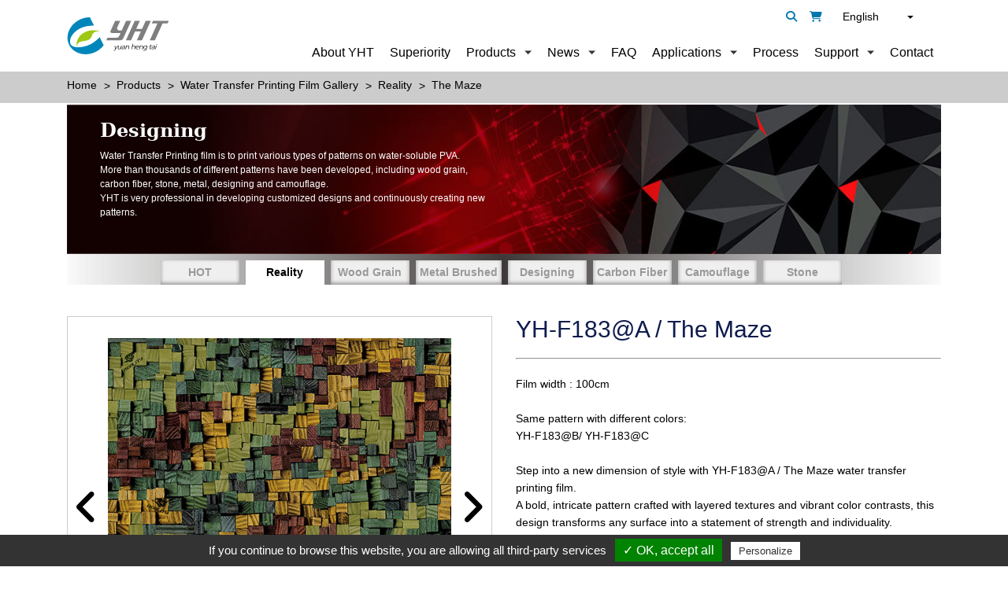

--- FILE ---
content_type: text/html;charset=UTF-8
request_url: https://www.yht.com.tw/en/product/film/Reality-YH-F183-A.html
body_size: 9580
content:
<!DOCTYPE html>
<html lang="en">
    <meta charset="utf-8">
<meta http-equiv="X-UA-Compatible" content="IE=edge">
<meta name="viewport" content="width=device-width, initial-scale=1, maximum-scale=1" />
<meta name="google" content="notranslate">
<title>Yuan Heng Tai Water Transfer Printing Co., Ltd.</title><link rel="shortcut icon" href="//www.yht.com.tw/images/favicon.ico">
<link rel="stylesheet" type="text/css" href="//www.yht.com.tw/css/font-awesome.min.css?v=1768754268">
<link rel="stylesheet" type="text/css" href="//www.yht.com.tw/css/base.css">
<link rel="stylesheet" type="text/css"
	href="https://webdesign.pola-cloud.com.tw/js/owlcarousel/assets/owl.carousel.min.css" media="screen">
<link rel="stylesheet" type="text/css"
	href="https://webdesign.pola-cloud.com.tw/js/jquery-modal-video/modal-video.min.css" media="screen">
<link rel="stylesheet" type="text/css" href="https://webdesign.pola-cloud.com.tw/js/fancybox/jquery.fancybox.min.css"
	media="screen">
<link rel="stylesheet" type="text/css" href="https://webdesign.pola-cloud.com.tw/js/select2/select2.min.css"
	media="screen">
<link rel="stylesheet" type="text/css" href="//www.yht.com.tw/css/setting.css" media="screen">
<link rel="stylesheet" type="text/css" href="//www.yht.com.tw/css/style.css?v=16" media="screen">



	<link rel="alternate" hreflang="x-default" href="https://www.yht.com.tw/en/product/film/Reality-YH-F183-A.html" />
			<link rel="alternate" hreflang="en" href="https://www.yht.com.tw/en/product/film/Reality-YH-F183-A.html">
			<link rel="alternate" hreflang="zh-hant" href="https://www.yht.com.tw/tw/product/film/Reality-YH-F183-A.html">
			<link rel="alternate" hreflang="zh-hans" href="https://www.yht.com.tw/cn/product/film/Reality-YH-F183-A.html">
			<link rel="alternate" hreflang="es" href="https://www.yht.com.tw/es/product/film/Reality-YH-F183-A.html">
	<script type="application/ld+json">
	{
		"@context": "https://schema.org",
		"@type": "Organization",
		"url": "//www.yht.com.tw/en/index.html",
		"logo": "//www.yht.com.tw/images/logo.jpg"
	}
</script>
<script type="text/javascript">
  var tarteaucitronForceLanguage = 'en'; /* supported: fr, en, de, es, it, pt, pl, ru, tw, cn, jp */
</script>
<script type="text/javascript" src="//www.yht.com.tw/js/tarteaucitron/tarteaucitron.min.js"></script>
<script type="text/javascript">
  tarteaucitron.init({
      "hashtag": "#tarteaucitron", /* Automatically open the panel with the hashtag */
      "highPrivacy": false, /* disabling the auto consent feature on navigation? */
      "orientation": "bottom", /* the big banner should be on 'top' or 'bottom'? */
      "adblocker": false, /* Display a message if an adblocker is detected */
      "showAlertSmall": true, /* show the small banner on bottom right? */
      "cookieslist": false, /* Display the list of cookies installed ? */
      "removeCredit": false, /* remove the credit link? */
      //"cookieDomain": ".example.com" /* Domain name on which the cookie for the subdomains will be placed */
  });
  tarteaucitron.user.googletagmanagerId = 'GTM-MC6ZT4M';
  (tarteaucitron.job = tarteaucitron.job || []).push('googletagmanager');
</script>
<script>
var _hmt = _hmt || [];
(function() {
  var hm = document.createElement("script");
  hm.src = "https://hm.baidu.com/hm.js?5b04bd73fb2dd5f242df953dd70c8ff8";
  var s = document.getElementsByTagName("script")[0]; 
  s.parentNode.insertBefore(hm, s);
})();
</script>    <script type="application/ld+json">
    [
        {
          "@context": "https://schema.org/",
          "@type": "Product",
          "name": "The Maze",
          "image": "//www.yht.com.tw/UserFiles/pd/s_yh-f183@a_the_maze_001_pic.jpg",
          "description": "",

          "brand": {
            "@type": "Brand",
            "name": "Yuan Heng Tai Water Transfer Printing Co., Ltd."
          },
          "aggregateRating": {
            "@type": "AggregateRating",
            "ratingValue": "4.9",
            "reviewCount": "16"
          },
          "offers": {
            "@type": "Offer",
            "url": "//www.yht.com.tw/en/product/film/Reality-YH-F183-A.html",
            "priceCurrency": "USD",
            "price": "99998",
            "priceValidUntil": "2090-12-31",
            "itemCondition": "https://schema.org/UsedCondition",
            "availability": "https://schema.org/InStock"
          }
        }
    ]
    </script>
<body>
    <div class="overlay"></div>
<div class="modal fade search" id="modal02" tabindex="-1" role="dialog" aria-labelledby="modaltitle01" aria-hidden="true">
    <div class="modal-dialog">
        <!-- Modal content-->
        <div class="modal-content">
            <div class="modal-header">
                <button type="button" class="close" data-dismiss="modal">&times;</button>
                <p class="modal-title fs-18">Search</p>
            </div>
            <div class="modal-body">
                <form role="search" method="get" action="/search.php">
                    <div class="input-group">
                        <input type="text" id="keyword" name="keyword" value="" class="form-control" placeholder="Search">
                        <span class="input-group-btn">
                            <button class="btn btn-primary" type="submit">Submit</button>
                        </span>
                        <input type="hidden" id="lang" name="lang" value="en" />
                    </div><!-- /input-group -->
                </form>
            </div>
        </div>
    </div>
</div>
<header id="header" class="header sticky">
    <div class="desktop">
        <div class="container d-flex align-items-center justify-content-between">
            <a href="//www.yht.com.tw/en/index.html" title="Home">
                <img src="//www.yht.com.tw/images/logo.svg" alt="Home" class="logo" loading="lazy">
            </a>
            <div>
                <ul class="top-bar">
                    <li class="link" id="search_block">
                        <a class="icon" href="" data-toggle="modal" data-target="#modal02"><i class="fa fa-search" aria-hidden="true"></i></a>
                        <!-- <div class="search-bar dropdown-menu" aria-labelledby="dropdownSearchButton">
                            <form action="" method="post">
                                <input type="text" placeholder="search" name="keyword" class="form-control">
                                <button type="submit" class="btn"><i class="fa fa-search" aria-hidden="true"></i></button>
                            </form>
                        </div> -->
                    </li>
                    <li class="link inquiry mr-10">
                                                <a class="icon" href="//www.yht.com.tw/en/contact.html" target="_blank"><i class="fa fa-shopping-cart" aria-hidden="true"></i></a>
                    </li>
                    <li>
                        <div class="dropdown lan mr-35">

                                                        <div class="dropdown-toggle" id="language" data-toggle="dropdown" aria-haspopup="true" aria-expanded="false">English</div>
                            <div class="dropdown-menu" aria-labelledby="language" style="will-change: transform;">
                                <a href='//www.yht.com.tw/en/product/film/Reality-YH-F183-A.html' title='English' target='_self' class='dropdown-item'>English</a><a href='//www.yht.com.tw/tw/product/film/Reality-YH-F183-A.html' title='繁體中文' target='_self' class='dropdown-item'>繁體中文</a><a href='//www.yht.com.tw/cn/product/film/Reality-YH-F183-A.html' title='簡体中文' target='_self' class='dropdown-item'>簡体中文</a><a href='//www.yht.com.tw/es/product/film/Reality-YH-F183-A.html' title='Español' target='_self' class='dropdown-item'>Español</a>                            </div>
                        </div>
                    </li>
                </ul>
                <ul class="nav d-flex justify-content-end fs-16">
                    <li class="nav-item"><a href="//www.yht.com.tw/en/about.html" title="About YHT">About YHT</a></li>
                    <li class="nav-item"><a href="//www.yht.com.tw/en/superiority.html" title="Superiority">Superiority</a></li>
                    <li class="nav-item dropdown">
                        <a href="javascript:;" title="">Products</a>
                        <div class="item-dropdown">
                            <div class="wrapper">
                                <div class="item half">
                                    <div class="d-flex flex-wrap justify-content-between">
                                        <div class="info">
                                            <div class="fs-24 mb-20"><a href="//www.yht.com.tw/en/products_film.html" class="color-blue-hover" title="">Water Transfer Printing Film Gallery</a></div>
                                            <div class="tab-titles d-flex flex-wrap justify-content-between">
                                                <ul class="nav_sec">                    <li class="item"><a href="#T1" onclick="location.href='//www.yht.com.tw/en/products_film/Hot-Hydro-Dip-Films.html'"><i class="fa fa-angle-right icon" aria-hidden="true"></i>HOT</a></li>
                                    <li class="item"><a href="#T2" onclick="location.href='//www.yht.com.tw/en/products_film/Reality-Hydro-Dip-Films.html'"><i class="fa fa-angle-right icon" aria-hidden="true"></i>Reality</a></li>
                                    <li class="item"><a href="#T3" onclick="location.href='//www.yht.com.tw/en/products_film/Wood-Grain-Hydro-Dip-Films.html'"><i class="fa fa-angle-right icon" aria-hidden="true"></i>Wood Grain</a></li>
                                    <li class="item"><a href="#T4" onclick="location.href='//www.yht.com.tw/en/products_film/Metal-Brushed-Hydro-Dip-Films.html'"><i class="fa fa-angle-right icon" aria-hidden="true"></i>Metal Brushed</a></li>
                 </ul><ul class="nav_sec">                    <li class="item"><a href="#T5" onclick="location.href='//www.yht.com.tw/en/products_film/Designing-Hydro-Dip-Films.html'"><i class="fa fa-angle-right icon" aria-hidden="true"></i>Designing</a></li>
                                    <li class="item"><a href="#T6" onclick="location.href='//www.yht.com.tw/en/products_film/Carbon-Fiber-Hydro-Dip-Films.html'"><i class="fa fa-angle-right icon" aria-hidden="true"></i>Carbon Fiber</a></li>
                                    <li class="item"><a href="#T7" onclick="location.href='//www.yht.com.tw/en/products_film/Camouflage-Hydro-Dip-Films.html'"><i class="fa fa-angle-right icon" aria-hidden="true"></i>Camouflage</a></li>
                                    <li class="item"><a href="#T8" onclick="location.href='//www.yht.com.tw/en/products_film/Stone-Hydro-Dip-Films.html'"><i class="fa fa-angle-right icon" aria-hidden="true"></i>Stone</a></li>
                 </ul>            </div>
        </div>
                    <div id="T1" class="tab-content  tab-show"><img src="//www.yht.com.tw/UserFiles/pkind/yh-d031b_star_001_1764319179_pic.jpg" alt="HOT" class="image" loading="lazy"></div>
                    <div id="T2" class="tab-content "><img src="//www.yht.com.tw/UserFiles/pkind/yh-f159@a_vision-spring_001_1764319613_pic.jpg" alt="Reality" class="image" loading="lazy"></div>
                    <div id="T3" class="tab-content "><img src="//www.yht.com.tw/UserFiles/pkind/yh-w090a_light_brown_grain_001_1764319711_pic.jpg" alt="Wood Grain" class="image" loading="lazy"></div>
                    <div id="T4" class="tab-content "><img src="//www.yht.com.tw/UserFiles/pkind/yh-m025a_1764319772_pic.jpg" alt="Metal Brushed" class="image" loading="lazy"></div>
                    <div id="T5" class="tab-content "><img src="//www.yht.com.tw/UserFiles/pkind/yh-d046a_layered_cork_001_1764319805_pic.jpg" alt="Designing" class="image" loading="lazy"></div>
                    <div id="T6" class="tab-content "><img src="//www.yht.com.tw/UserFiles/pkind/yh-c025b_weaver_carbon-gold_001_1764319850_pic.jpg" alt="Carbon Fiber" class="image" loading="lazy"></div>
                    <div id="T7" class="tab-content "><img src="//www.yht.com.tw/UserFiles/pkind/yh-054_small_green_black_camo_001_1764319883_pic.jpg" alt="Camouflage" class="image" loading="lazy"></div>
                    <div id="T8" class="tab-content "><img src="//www.yht.com.tw/UserFiles/pkind/yh-236_black_slate_001_1764319917_pic.jpg" alt="Stone" class="image" loading="lazy"></div>
            </div>
    </div>
    <div class="item half">
        <div class="d-flex flex-wrap justify-content-between">
            <div class="info">
                <div class="fs-24 mb-20"><a href="//www.yht.com.tw/en/products_machine.html" class="color-blue-hover" title="">Machines and Spare Parts</a></div>
                <div class="tab-titles-m d-flex flex-wrap justify-content-between">
                    <ul class="nav_sec">                        <li class="item"><a href="#M1" onclick="location.href='//www.yht.com.tw/en/products_machine/Dipping-Machine.html'"><i class="fa fa-angle-right icon" aria-hidden="true"></i>Hydro Dipping Machines</a></li>
                                            <li class="item"><a href="#M2" onclick="location.href='//www.yht.com.tw/en/products_machine/Water-Washing-Station.html'"><i class="fa fa-angle-right icon" aria-hidden="true"></i>Hydrographic Rinse Stations and Tanks for Removing PVA</a></li>
                                            <li class="item"><a href="#M3" onclick="location.href='//www.yht.com.tw/en/products_machine/Finishing-Accessories-Parts.html'"><i class="fa fa-angle-right icon" aria-hidden="true"></i>Hydro Dipping Activator</a></li>
                     </ul>                </div>
            </div>
                            <div id="M1" class="tab-content-m  tab-show"><img src="//www.yht.com.tw/UserFiles/machine_kind/dipping_machine_mpic.jpg" alt="Hydro Dipping Machines" class="image" loading="lazy"></div>
                            <div id="M2" class="tab-content-m "><img src="//www.yht.com.tw/UserFiles/machine_kind/washing_machine_mpic.jpg" alt="Hydrographic Rinse Stations and Tanks for Removing PVA" class="image" loading="lazy"></div>
                            <div id="M3" class="tab-content-m "><img src="//www.yht.com.tw/UserFiles/machine_kind/spare_parts_mpic.jpg" alt="Hydro Dipping Activator" class="image" loading="lazy"></div>
                    </div>
    </div>
    </div>
    </div>
    </li>
    <li class="nav-item dropdown small">
        <a href="javascript:;" title="">News</a>
        <div class="item-dropdown">
            <div class="wrapper">
                <div class="item">
                    <div class="d-flex flex-wrap justify-content-between">
                        <div class="info">
                            <ul class="nav_sec">
                                <li class="item"><a href="//www.yht.com.tw/en/news.html">
                                        <i class="fa fa-angle-right icon" aria-hidden="true"></i>All</a></li>
                                                                    <li class="item"><a href="//www.yht.com.tw/en/news/Exhibitions.html" title="Exhibitions"><i class="fa fa-angle-right icon" aria-hidden="true"></i>Exhibitions</a></li>
                                                                    <li class="item"><a href="//www.yht.com.tw/en/news/YHT-News.html" title="YHT News"><i class="fa fa-angle-right icon" aria-hidden="true"></i>YHT News</a></li>
                                                                    <li class="item"><a href="//www.yht.com.tw/en/news/Blog.html" title="Hydrographic Film Insights"><i class="fa fa-angle-right icon" aria-hidden="true"></i>Hydrographic Film Insights</a></li>
                                                                    <li class="item"><a href="//www.yht.com.tw/en/news/New-Products.html" title="New Product"><i class="fa fa-angle-right icon" aria-hidden="true"></i>New Product</a></li>
                                                                                                <li class="item"><a href="//www.yht.com.tw/en/epaper/index.html" title="E-paper"><i class="fa fa-angle-right icon" aria-hidden="true"></i>E-paper</a></li>
                            </ul>
                        </div>
                    </div>
                </div>
            </div>
        </div>
    </li>
    <li class="nav-item"><a href="//www.yht.com.tw/en/faq.html" title="">FAQ</a></li>
    <li class="nav-item dropdown small">
        <a href="//www.yht.com.tw/en/applications.html" title="">Applications</a>
        <div class="item-dropdown">
            <div class="wrapper">
                <div class="item">
                    <div class="d-flex flex-wrap justify-content-between">
                        <div class="info">
                            <ul class="nav_sec">
                                                                    <li class="item"><a href="//www.yht.com.tw/en/applications/Automotive-Interiors-And-Exteriors.html" title="Automotive Interiors &amp; Exteriors"><i class="fa fa-angle-right icon" aria-hidden="true"></i>Automotive Interiors &amp; Exteriors</a></li>
                                                                    <li class="item"><a href="//www.yht.com.tw/en/applications/Electric-Accessories.html" title="Electric Accessories"><i class="fa fa-angle-right icon" aria-hidden="true"></i>Electric Accessories</a></li>
                                                                    <li class="item"><a href="//www.yht.com.tw/en/applications/Hunting-Appliances.html" title="Hunting Appliances"><i class="fa fa-angle-right icon" aria-hidden="true"></i>Hunting Appliances</a></li>
                                                                    <li class="item"><a href="//www.yht.com.tw/en/applications/Aircraft-interiors.html" title="Aircraft Interiors"><i class="fa fa-angle-right icon" aria-hidden="true"></i>Aircraft Interiors</a></li>
                                                                    <li class="item"><a href="//www.yht.com.tw/en/applications/Glasses-And-ski-goggle.html" title="Glasses &amp; Ski Goggle"><i class="fa fa-angle-right icon" aria-hidden="true"></i>Glasses &amp; Ski Goggle</a></li>
                                                                    <li class="item"><a href="//www.yht.com.tw/en/applications/Home-Appliance.html" title="Daily Life"><i class="fa fa-angle-right icon" aria-hidden="true"></i>Daily Life</a></li>
                                                                    <li class="item"><a href="//www.yht.com.tw/en/applications/Sample-Plate.html" title="Sample Plate"><i class="fa fa-angle-right icon" aria-hidden="true"></i>Sample Plate</a></li>
                                                                    <li class="item"><a href="//www.yht.com.tw/en/applications/Others.html" title="Others"><i class="fa fa-angle-right icon" aria-hidden="true"></i>Others</a></li>
                                                            </ul>
                        </div>
                    </div>
                </div>
            </div>
        </div>
    </li>
    <li class="nav-item"><a href="//www.yht.com.tw/en/process.html" title="">Process</a></li>
    <li class="nav-item dropdown small">
        <a href="javascript:;" title="">Support</a>
        <div class="item-dropdown">
            <div class="wrapper">
                <div class="item">
                    <div class="d-flex flex-wrap justify-content-between">
                        <div class="info">
                            <ul class="nav_sec">
                                <li class="item"><a href="//www.yht.com.tw/en/videos.html"><i class="fa fa-angle-right icon" aria-hidden="true"></i>Video</a></li>
                                <li class="item cart"><a href="//www.yht.com.tw/en/catalog.html"><i class="fa fa-angle-right icon" aria-hidden="true"></i>Catalog</a></li>
                            </ul>
                        </div>
                    </div>
                </div>
            </div>
        </div>
    </li>
    <li class="nav-item"><a href="//www.yht.com.tw/en/contact.html" title="">Contact</a></li>
    </ul>
    </div>
    <!-- <ul class="social-media list d-flex justify-content-between">
                <li class="item"><a href="" target="_blank" title=""><img src="//www.yht.com.tw/images/social-fb.svg" alt=""></a></li>
            </ul> -->
    </div>
    </div>
    <div class="mobile">
        <div id="overlay"></div>
        <div class="text-center bg-darkgreen pt-10 pb-10">
            <a class="logo-wrapper d-inline-flex align-items-center" href="//www.yht.com.tw/en/index.html" title="">
                <img src="//www.yht.com.tw/images/logo.svg" alt="" class="logo" loading="lazy">
            </a>
        </div>
        <button id="mobilebtn" class="btn"><img src="//www.yht.com.tw/images/icon-mobilebtn.png" loading="lazy"></button>
        <div id="mobilenav" class="mobile-nav text-center bg-darkgreen pt-10 pb-10">
            <a class="logo-wrapper d-inline-flex align-items-center" href="//www.yht.com.tw/en/index.html" title="">
                <img src="//www.yht.com.tw/images/logo.svg" alt="" class="logo" loading="lazy">
            </a>
            <button id="mobileclose" class="btn"><img src="//www.yht.com.tw/images/icon-mobilebtn-close.png" loading="lazy"></button>
            <ul class="list main">
                <li class="item"><a class="title" href="//www.yht.com.tw/en/about.html" title="About YHT">About YHT</a></li>
                <li class="item"><a class="title" href="//www.yht.com.tw/en/superiority.html" title="Superiority">Superiority</a></li>
                <li class="item dropdown">
                    <a class="title" data-toggle="collapse" data-target="#products" aria-controls="products" aria-expanded="false" aria-label="Toggle navigation">Products</a>
                    <ul class="collapse list sec" id="products">
                        <li class="item dropdown"><a class="title" href="//www.yht.com.tw/en/products_film.html" class="color-blue-hover" title="">Water Transfer Printing Film Gallery</a></li>
                        <li class="item dropdown"><a class="title" href="//www.yht.com.tw/en/products_machine.html" class="color-blue-hover" title="">Machines and Spare Parts</a></li>
                    </ul>
                </li>
                <li class="item dropdown">
                    <a class="title" data-toggle="collapse" data-target="#news" aria-controls="news" aria-expanded="false" aria-label="Toggle navigation">News</a>
                    <ul class="collapse list sec" id="news">
                        <li class="item dropdown"><a class="title" href="//www.yht.com.tw/en/news.html" title="all">All</a></li>
                                                    <li class="item dropdown"><a class="title" href="//www.yht.com.tw/en/news/Exhibitions.html" title="Exhibitions">Exhibitions</a></li>
                                                    <li class="item dropdown"><a class="title" href="//www.yht.com.tw/en/news/YHT-News.html" title="YHT News">YHT News</a></li>
                                                    <li class="item dropdown"><a class="title" href="//www.yht.com.tw/en/news/Blog.html" title="Hydrographic Film Insights">Hydrographic Film Insights</a></li>
                                                    <li class="item dropdown"><a class="title" href="//www.yht.com.tw/en/news/New-Products.html" title="New Product">New Product</a></li>
                                                <li class="item dropdown"><a class="title" href="//www.yht.com.tw/en/epaper/index.html" title="E-paper">E-paper</a></li>
                    </ul>
                </li>
                <li class="item"><a class="title" href="//www.yht.com.tw/en/faq.html" title="FAQ">FAQ</a></li>
                <li class="item dropdown">
                    <a class="title" data-toggle="collapse" data-target="#applications" aria-controls="applications" aria-expanded="false" aria-label="Toggle navigation">Applications</a>
                    <ul class="collapse list sec" id="applications">
                                                    <li class="item dropdown"><a class="title" href="//www.yht.com.tw/en/applications/Automotive-Interiors-And-Exteriors.html" title="Automotive Interiors &amp; Exteriors">Automotive Interiors &amp; Exteriors</a></li>
                                                    <li class="item dropdown"><a class="title" href="//www.yht.com.tw/en/applications/Electric-Accessories.html" title="Electric Accessories">Electric Accessories</a></li>
                                                    <li class="item dropdown"><a class="title" href="//www.yht.com.tw/en/applications/Hunting-Appliances.html" title="Hunting Appliances">Hunting Appliances</a></li>
                                                    <li class="item dropdown"><a class="title" href="//www.yht.com.tw/en/applications/Aircraft-interiors.html" title="Aircraft Interiors">Aircraft Interiors</a></li>
                                                    <li class="item dropdown"><a class="title" href="//www.yht.com.tw/en/applications/Glasses-And-ski-goggle.html" title="Glasses &amp; Ski Goggle">Glasses &amp; Ski Goggle</a></li>
                                                    <li class="item dropdown"><a class="title" href="//www.yht.com.tw/en/applications/Home-Appliance.html" title="Daily Life">Daily Life</a></li>
                                                    <li class="item dropdown"><a class="title" href="//www.yht.com.tw/en/applications/Sample-Plate.html" title="Sample Plate">Sample Plate</a></li>
                                                    <li class="item dropdown"><a class="title" href="//www.yht.com.tw/en/applications/Others.html" title="Others">Others</a></li>
                                            </ul>
                </li>
                <li class="item"><a class="title" href="//www.yht.com.tw/en/process.html" title="Process">Process</a></li>
                <li class="item dropdown">
                    <a class="title" data-toggle="collapse" data-target="#support" aria-controls="support" aria-expanded="false" aria-label="Toggle navigation">Support</a>
                    <ul class="collapse list sec" id="support">
                        <li class="item dropdown"><a class="title" href="//www.yht.com.tw/en/videos.html">Video</a></li>
                        <li class="item dropdown"><a class="title" href="//www.yht.com.tw/en/catalog.html">Catalog</a></li>
                    </ul>
                </li>
                <li class="item"><a class="title" href="//www.yht.com.tw/en/contact.html" title="Contact">Contact</a></li>
            </ul>
            <ul class="list bottom-bar">
                <li class="item"><a class="icon" href="" data-toggle="modal" data-target="#modal02"><i class="fa fa-search" aria-hidden="true"></i></a></li>
                <li class="item"><a class="icon" href="//www.yht.com.tw/en/contact.html"><i class="fa fa-shopping-cart" aria-hidden="true"></i></a></li>
            </ul>
                        <ul class="list language">
                <li><a href='//www.yht.com.tw/en/product/film/Reality-YH-F183-A.html' title='English' target='_self' class='dropdown-item'>English</a></li><li><a href='//www.yht.com.tw/tw/product/film/Reality-YH-F183-A.html' title='繁體中文' target='_self' class='dropdown-item'>繁體中文</a></li><li><a href='//www.yht.com.tw/cn/product/film/Reality-YH-F183-A.html' title='簡体中文' target='_self' class='dropdown-item'>簡体中文</a></li><li><a href='//www.yht.com.tw/es/product/film/Reality-YH-F183-A.html' title='Español' target='_self' class='dropdown-item'>Español</a></li>
            </ul>
        </div>
    </div>
</header>    <main>
        <section class="breadcrumb pt-10 pb-10">
            <div class="container">
                <ol itemscope="" itemtype="http://schema.org/BreadcrumbList">
                    <li itemprop="itemListElement" itemscope="" itemtype="http://schema.org/ListItem">
                        <a class="item" itemprop="item" href="//www.yht.com.tw/en/index.html" title="">
                            <span itemprop="name">Home</span>
                        </a>
                        <meta itemprop="position" content="1">
                    </li>
                    <li>
                        <a class="item" href="javascript:;" title="Products">
                            <span>Products</span>
                        </a>
                    </li>
                    <li itemprop="itemListElement" itemscope="" itemtype="http://schema.org/ListItem">
                        <a class="item" itemprop="item" href="//www.yht.com.tw/en/products_film.html" title="Water Transfer Printing Film Gallery">
                            <span itemprop="name">Water Transfer Printing Film Gallery</span>
                        </a>
                        <meta itemprop="position" content="2">
                    </li>
                    <li itemprop="itemListElement" itemscope="" itemtype="http://schema.org/ListItem">
                        <a class="item" itemprop="item" href="//www.yht.com.tw/en/products_film/Reality-Hydro-Dip-Films.html" title="Reality">
                            <span itemprop="name">Reality</span>
                        </a>
                        <meta itemprop="position" content="3">
                    </li>
                    <li itemprop="itemListElement" itemscope="" itemtype="http://schema.org/ListItem">
                        <a class="item" itemprop="item" href="//www.yht.com.tw/en/product/film/Reality-YH-F183-A.html" title="The Maze">
                            <span itemprop="name">The Maze</span>
                        </a>
                        <meta itemprop="position" content="4">
                    </li>
                </ol>
            </div>
        </section>
        <section class="pb-40">
            <div id="banner" class="hidden">
                <div class="container">
                    <div class="row">
                        <div id="banner1" style="display: none;">
                            <li><a href="#" class="ad"><img
                                        src="https://www.yht.com.tw/img.mweb.com.tw/thumb/213/0x0/HankTestBanner/banner-aboutus.jpg"
                                        alt="aboutus" title="aboutus"
                                        data-pic="https://www.yht.com.tw/img.mweb.com.tw/thumb/213/0x0/HankTestBanner/banner-aboutus.jpg"
                                        data-mpic="https://www.yht.com.tw/img.mweb.com.tw/thumb/213/0x0/HankTestBanner/banner-aboutus.jpg"
                                        data-spic="https://www.yht.com.tw/img.mweb.com.tw/thumb/213/0x0/HankTestBanner/banner-aboutus.jpg" loading="lazy" /></a>
                            </li>
                        </div>
                        <div id="banner2" style="display: none;">
                            <a href="#" class="ad">
                                <div class="banner"
                                    data-img="https://www.yht.com.tw/img.mweb.com.tw/thumb/213/0x0/HankTestBanner/banner-aboutus.jpg"
                                    alt="aboutus" title="aboutus"></div>
                            </a>
                        </div>
                        <!-- loading�� -->
                        <div class="loading">
                            <div id="loading_text">Loading...</div>
                            <div class="spinner">
                                <div class="spinner-container container1">
                                    <div class="circle1"></div>
                                    <div class="circle2"></div>
                                    <div class="circle3"></div>
                                    <div class="circle4"></div>
                                </div>
                                <div class="spinner-container container2">
                                    <div class="circle1"></div>
                                    <div class="circle2"></div>
                                    <div class="circle3"></div>
                                    <div class="circle4"></div>
                                </div>
                                <div class="spinner-container container3">
                                    <div class="circle1"></div>
                                    <div class="circle2"></div>
                                    <div class="circle3"></div>
                                    <div class="circle4"></div>
                                </div>
                            </div>
                        </div>
                    </div>
                </div>
            </div>
            <div class="banner">
                <div class="container">
                                            <img src="//www.yht.com.tw/UserFiles/figure/b4_pic.jpg" alt="" class="img-fluid" loading="lazy">
                        <div class="banner_text color-white">
	<div class="title fs-24 f-700 mb-10">
		Designing
	</div>
	<p class="fs-12">
		Water Transfer Printing film is to print various types of patterns
                            on water-soluble PVA.<br />
More than thousands of different patterns have been developed, including wood grain, <br />
carbon fiber, stone, metal, designing and camouflage.<br />
YHT is very professional in developing customized designs and continuously creating
                            new <br />
patterns.
	</p>
</div>                                    </div>
            </div>

            <div class="container">
                <div class="page_links_product mb-40">
                    <ul class="d-lg-flex justify-content-center">
                                                <li><a href="//www.yht.com.tw/en/products_film/Hot-Hydro-Dip-Films.html" >HOT</a></li>
                                                <li class="active" ><a href="//www.yht.com.tw/en/products_film/Reality-Hydro-Dip-Films.html" >Reality</a></li>
                                                <li><a href="//www.yht.com.tw/en/products_film/Wood-Grain-Hydro-Dip-Films.html" >Wood Grain</a></li>
                                                <li><a href="//www.yht.com.tw/en/products_film/Metal-Brushed-Hydro-Dip-Films.html" >Metal Brushed</a></li>
                                                <li><a href="//www.yht.com.tw/en/products_film/Designing-Hydro-Dip-Films.html" >Designing</a></li>
                                                <li><a href="//www.yht.com.tw/en/products_film/Carbon-Fiber-Hydro-Dip-Films.html" >Carbon Fiber</a></li>
                                                <li><a href="//www.yht.com.tw/en/products_film/Camouflage-Hydro-Dip-Films.html" >Camouflage</a></li>
                                                <li><a href="//www.yht.com.tw/en/products_film/Stone-Hydro-Dip-Films.html" >Stone</a></li>
                                            </ul>
                </div>
                <div class="product_wrapper">
                    <div class="content">
                        <div class="row">
                            <div class="col-md-6">
                                <div id="product" class="carousel slide product" data-ride="crousel">
                                    <div class="carousel-inner">
                                        <div class="carousel-item active">
                                            <a class="fancybox" rel="gallery1" href="//www.yht.com.tw/UserFiles/pd/yh-f183@a_the_maze_001_pic.jpg" title="The Maze">
                                                <img src="//www.yht.com.tw/UserFiles/pd/s_yh-f183@a_the_maze_001_pic.jpg" alt="The Maze" loading="lazy" />
                                            </a>
                                        </div>

                                                                            <div class="carousel-item">
                                            <a class="fancybox" rel="gallery1" href="//www.yht.com.tw/UserFiles/pd/spec/yh-f183@a_the_maze_003_pic.jpg" title=""><img src="//www.yht.com.tw/UserFiles/pd/spec/yh-f183@a_the_maze_003_pic.jpg" alt="" loading="lazy" />
                                            </a>
                                        </div>
                                                                                <div class="carousel-item">
                                            <a class="fancybox" rel="gallery1" href="//www.yht.com.tw/UserFiles/pd/spec/yh-f183@a_the_maze_004_pic.jpg" title=""><img src="//www.yht.com.tw/UserFiles/pd/spec/yh-f183@a_the_maze_004_pic.jpg" alt="" loading="lazy" />
                                            </a>
                                        </div>
                                                                                <div class="carousel-item">
                                            <a class="fancybox" rel="gallery1" href="//www.yht.com.tw/UserFiles/pd/spec/yh-f183@a_the_maze_006_pic.jpg" title=""><img src="//www.yht.com.tw/UserFiles/pd/spec/yh-f183@a_the_maze_006_pic.jpg" alt="" loading="lazy" />
                                            </a>
                                        </div>
                                                                                <div class="carousel-item">
                                            <a class="fancybox" rel="gallery1" href="//www.yht.com.tw/UserFiles/pd/spec/yh-f183@a_the_maze_006_04_pic.jpg" title=""><img src="//www.yht.com.tw/UserFiles/pd/spec/yh-f183@a_the_maze_006_04_pic.jpg" alt="" loading="lazy" />
                                            </a>
                                        </div>
                                                                            </div>
                                    <div class="carousel-controls">
                                        <a class="link-prev" href="#product" role="button" data-slide="prev"><i class="fa fa-angle-left icon" aria-hidden="true"></i></a>
                                        <a class="link-next" href="#product" role="button" data-slide="next"><i class="fa fa-angle-right icon" aria-hidden="true"></i></a>
                                    </div>

                                    <div class="carousel-indicators owl-carousel owl-nav-block carousel-5col mt-10">
                                        <a href="#" class="item" title="" data-target="#product" data-slide-to="0">
                                            <figure class="img-hover-larger">
                                                <img src="//www.yht.com.tw/UserFiles/pd/s_yh-f183@a_the_maze_001_pic.jpg" alt="The Maze" class="img-fluid" loading="lazy">
                                            </figure>
                                        </a>
                                                                            <a href="#" class="item" title="" data-target="#product" data-slide-to="1">
                                            <figure class="img-hover-larger">
                                                <img src="//www.yht.com.tw/UserFiles/pd/spec/yh-f183@a_the_maze_003_pic.jpg" alt="" class="img-fluid" loading="lazy">
                                            </figure>
                                        </a>
                                                                                <a href="#" class="item" title="" data-target="#product" data-slide-to="2">
                                            <figure class="img-hover-larger">
                                                <img src="//www.yht.com.tw/UserFiles/pd/spec/yh-f183@a_the_maze_004_pic.jpg" alt="" class="img-fluid" loading="lazy">
                                            </figure>
                                        </a>
                                                                                <a href="#" class="item" title="" data-target="#product" data-slide-to="3">
                                            <figure class="img-hover-larger">
                                                <img src="//www.yht.com.tw/UserFiles/pd/spec/yh-f183@a_the_maze_006_pic.jpg" alt="" class="img-fluid" loading="lazy">
                                            </figure>
                                        </a>
                                                                                <a href="#" class="item" title="" data-target="#product" data-slide-to="4">
                                            <figure class="img-hover-larger">
                                                <img src="//www.yht.com.tw/UserFiles/pd/spec/yh-f183@a_the_maze_006_04_pic.jpg" alt="" class="img-fluid" loading="lazy">
                                            </figure>
                                        </a>
                                                                            </div>
                                </div>
                            </div>
                            <div class="col-md-6">
                                <h1 class="fs-30 fs-lg-26 color-darkblue mb-20 mt-sm-40">YH-F183@A / The Maze</h1>
                                                                <hr class="mt-20 mb-20">
                                <div class="webeditor">
                                                                                                                 Film width : 100cm                                                                                                            <br><br>Same pattern with different colors:<br />
YH-F183@B/ YH-F183@C                                    <br><br>Step into a new dimension of style with YH-F183@A / The Maze water transfer printing film.<br />
A bold, intricate pattern crafted with layered textures and vibrant color contrasts, this design transforms any surface into a statement of strength and individuality.<br />
<br />
From tactical gear and sporting equipment to home décor, electronics, and lifestyle accessories, YH-F183@A / The Maze isn’t just for one product, it’s for every product.<br />
<br />
Its unique 3D-inspired effect creates a striking visual impact, offering camouflage with character and elegance with edge. Durable, versatile, and always eye-catching, The Maze is designed to elevate whatever it touches.<br />
<br />
✨ Multi-color geometric camouflage with depth and texture<br />
✨ Versatile for outdoor sport, personal accessories, electronics, and more.<br />                                </div>
                                <div class="mt-20">
                                                                        <button class="btnOrder" onclick="javascript:window.open('//www.yht.com.tw/en/products_model_save_P2021062400005.html', '_blank');return false;" >Add To Inquiry</button>
                                </div>
                            </div>
                        </div>
                    </div>
                </div>
                <div class="products_related mt-50">
                                        <div class="d-flex align-items-center">
                                        <a class="btn_icon mr-20" href="//www.yht.com.tw/en/product/film/Reality-YH-F183-B.html"><i class="fa fa-angle-left" aria-hidden="true"></i></a>
                                        <div class="group gap10 item10">
                                            <div class="col">
                                <div class="item text-center">
                                    <a href="//www.yht.com.tw/en/product/film/Reality-YH-F198-B.html" title="Rhino Beetle" target="_blank">
                                        <figure class="img-hover-larger image img_2">
                                                                                    <img src="//www.yht.com.tw/UserFiles/pd/s_yh-f198@b_rhino_beetle_001_pic.jpg" alt="Rhino Beetle" class="img-fluid" loading="lazy">
                                                                                </figure>
                                        <h3 class="fs-14 fs-sm-16 f-700 mt-10 mb-10">YH-F198@B</h3>
                                        <h5 class="fs-12">Rhino Beetle</h5>
                                    </a>
                                </div>
                            </div>
                                                    <div class="col">
                                <div class="item text-center">
                                    <a href="//www.yht.com.tw/en/product/film/Reality-YH-F198-A.html" title="Rhino Beetle" target="_blank">
                                        <figure class="img-hover-larger image img_3">
                                                                                    <img src="//www.yht.com.tw/UserFiles/pd/s_yh-f198@a_rhino_beetle_001_pic.jpg" alt="Rhino Beetle" class="img-fluid" loading="lazy">
                                                                                </figure>
                                        <h3 class="fs-14 fs-sm-16 f-700 mt-10 mb-10">YH-F198@A</h3>
                                        <h5 class="fs-12">Rhino Beetle</h5>
                                    </a>
                                </div>
                            </div>
                                                    <div class="col">
                                <div class="item text-center">
                                    <a href="//www.yht.com.tw/en/product/film/Reality-YH-F197-A.html" title="Rhino Beetle" target="_blank">
                                        <figure class="img-hover-larger image img_4">
                                                                                    <img src="//www.yht.com.tw/UserFiles/pd/s_yh-f197@a_rhino_beetle_001_pic.jpg" alt="Rhino Beetle" class="img-fluid" loading="lazy">
                                                                                </figure>
                                        <h3 class="fs-14 fs-sm-16 f-700 mt-10 mb-10">YH-F197@A</h3>
                                        <h5 class="fs-12">Rhino Beetle</h5>
                                    </a>
                                </div>
                            </div>
                                                    <div class="col">
                                <div class="item text-center">
                                    <a href="//www.yht.com.tw/en/product/film/Reality-YH-F183-C.html" title="The Maze" target="_blank">
                                        <figure class="img-hover-larger image img_5">
                                                                                    <img src="//www.yht.com.tw/UserFiles/pd/s_yh-f183@c_the_maze_001_pic.jpg" alt="The Maze" class="img-fluid" loading="lazy">
                                                                                </figure>
                                        <h3 class="fs-14 fs-sm-16 f-700 mt-10 mb-10">YH-F183@C</h3>
                                        <h5 class="fs-12">The Maze</h5>
                                    </a>
                                </div>
                            </div>
                                                    <div class="col">
                                <div class="item text-center">
                                    <a href="//www.yht.com.tw/en/product/film/Reality-YH-F183-B.html" title="The Maze" target="_blank">
                                        <figure class="img-hover-larger image img_6">
                                                                                    <img src="//www.yht.com.tw/UserFiles/pd/s_yh-f183@b_the_maze_001_pic.jpg" alt="The Maze" class="img-fluid" loading="lazy">
                                                                                </figure>
                                        <h3 class="fs-14 fs-sm-16 f-700 mt-10 mb-10">YH-F183@B</h3>
                                        <h5 class="fs-12">The Maze</h5>
                                    </a>
                                </div>
                            </div>
                                                    <div class="col">
                                <div class="item text-center">
                                    <a href="//www.yht.com.tw/en/product/film/Reality-YH-F183-A.html" title="The Maze" target="_blank">
                                        <figure class="img-hover-larger image img_7">
                                                                                    <img src="//www.yht.com.tw/UserFiles/pd/s_yh-f183@a_the_maze_001_pic.jpg" alt="The Maze" class="img-fluid" loading="lazy">
                                                                                </figure>
                                        <h3 class="fs-14 fs-sm-16 f-700 mt-10 mb-10">YH-F183@A</h3>
                                        <h5 class="fs-12">The Maze</h5>
                                    </a>
                                </div>
                            </div>
                                                    <div class="col">
                                <div class="item text-center">
                                    <a href="//www.yht.com.tw/en/product/film/Reality-YH-F178-B.html" title="VISION-Brown Camo" target="_blank">
                                        <figure class="img-hover-larger image img_8">
                                                                                    <img src="//www.yht.com.tw/UserFiles/pd/s_yh-f178@b_vision_brown_camo_001_pic.jpg" alt="VISION-Brown Camo" class="img-fluid" loading="lazy">
                                                                                </figure>
                                        <h3 class="fs-14 fs-sm-16 f-700 mt-10 mb-10">YH-F178@B</h3>
                                        <h5 class="fs-12">VISION-Brown Camo</h5>
                                    </a>
                                </div>
                            </div>
                                                    <div class="col">
                                <div class="item text-center">
                                    <a href="//www.yht.com.tw/en/product/film/Reality-YH-F178-A.html" title="VISION-Green Camo" target="_blank">
                                        <figure class="img-hover-larger image img_9">
                                                                                    <img src="//www.yht.com.tw/UserFiles/pd/s_yh-f178@a_vision_green_camo_001_pic.jpg" alt="VISION-Green Camo" class="img-fluid" loading="lazy">
                                                                                </figure>
                                        <h3 class="fs-14 fs-sm-16 f-700 mt-10 mb-10">YH-F178@A</h3>
                                        <h5 class="fs-12">VISION-Green Camo</h5>
                                    </a>
                                </div>
                            </div>
                                                    <div class="col">
                                <div class="item text-center">
                                    <a href="//www.yht.com.tw/en/product/film/Reality-YH-F159-A.html" title="VISION-Spring" target="_blank">
                                        <figure class="img-hover-larger image img_10">
                                                                                    <img src="//www.yht.com.tw/UserFiles/pd/s_yh-f159@a_vision-spring_001_pic.jpg" alt="VISION-Spring" class="img-fluid" loading="lazy">
                                                                                </figure>
                                        <h3 class="fs-14 fs-sm-16 f-700 mt-10 mb-10">YH-F159@A</h3>
                                        <h5 class="fs-12">VISION-Spring</h5>
                                    </a>
                                </div>
                            </div>
                                                    <div class="col">
                                <div class="item text-center">
                                    <a href="//www.yht.com.tw/en/product/film/Reality-YH-F117-C.html" title="Pink Martial Camo" target="_blank">
                                        <figure class="img-hover-larger image img_11">
                                                                                    <img src="//www.yht.com.tw/UserFiles/pd/s_yh-f117@c_pink_martial_camo_001_pic.jpg" alt="Pink Martial Camo" class="img-fluid" loading="lazy">
                                                                                </figure>
                                        <h3 class="fs-14 fs-sm-16 f-700 mt-10 mb-10">YH-F117@C</h3>
                                        <h5 class="fs-12">Pink Martial Camo</h5>
                                    </a>
                                </div>
                            </div>
                        
                        </div>
                                        <a class="btn_icon ml-20" href="//www.yht.com.tw/en/product/film/Reality-YH-F178-B.html"><i class="fa fa-angle-right" aria-hidden="true"></i></a>
                                    </div>
                </div>
                <div class="product_tab mt-40 mb-40">
                    <ul class="nav tab" id="InfolicationTab" role="tablist">
                                            </ul>
                    <div class="tab-content bg-lightgray p-20" id="InfolicationTabContent">
                                            </div>
                </div>
                <h2 class="fs-26 mb-25">Related Products</h2>
                <div class="bg-lightgray p-30">
                    <form id="form1" name="form1" method="post" target="_blank" action="/products_model_save.php?action=adds">
                    <div class="group item5 gap30">
                                                        <div class="col">
                            <div class="item text-center">
                                 <a href="//www.yht.com.tw/en/product/film/Reality-YH-F197-A.html" title="Rhino Beetle">
                                    <figure class="img-hover-larger image">
                                                                                    <img src="//www.yht.com.tw/UserFiles/pd/s_yh-f197@a_rhino_beetle_001_pic.jpg" alt="Rhino Beetle" class="img-fluid" loading="lazy">
                                                                            </figure>
                                </a>
                                <h5 class="fs-16 f-700 mt-10 mb-10">
                                    <input type="checkbox" name="chkbox_item[]" id="chkbox_P2021062400014" value="1">
                                    <label for="chkbox_P2021062400014">YH-F197@A</label>
                                </h5>
                                <h3 class="fs-14">Rhino Beetle</h3>
                            </div>
                        </div>
                                            <div class="col">
                            <div class="item text-center">
                                 <a href="//www.yht.com.tw/en/product/film/Reality-YH-F159-A.html" title="VISION-Spring">
                                    <figure class="img-hover-larger image">
                                                                                    <img src="//www.yht.com.tw/UserFiles/pd/s_yh-f159@a_vision-spring_001_pic.jpg" alt="VISION-Spring" class="img-fluid" loading="lazy">
                                                                            </figure>
                                </a>
                                <h5 class="fs-16 f-700 mt-10 mb-10">
                                    <input type="checkbox" name="chkbox_item[]" id="chkbox_P2021062400008" value="1">
                                    <label for="chkbox_P2021062400008">YH-F159@A</label>
                                </h5>
                                <h3 class="fs-14">VISION-Spring</h3>
                            </div>
                        </div>
                                            <div class="col">
                            <div class="item text-center">
                                 <a href="//www.yht.com.tw/en/product/film/Reality-YH-F117-C.html" title="Pink Martial Camo">
                                    <figure class="img-hover-larger image">
                                                                                    <img src="//www.yht.com.tw/UserFiles/pd/s_yh-f117@c_pink_martial_camo_001_pic.jpg" alt="Pink Martial Camo" class="img-fluid" loading="lazy">
                                                                            </figure>
                                </a>
                                <h5 class="fs-16 f-700 mt-10 mb-10">
                                    <input type="checkbox" name="chkbox_item[]" id="chkbox_P2021062400009" value="1">
                                    <label for="chkbox_P2021062400009">YH-F117@C</label>
                                </h5>
                                <h3 class="fs-14">Pink Martial Camo</h3>
                            </div>
                        </div>
                                            <div class="col">
                            <div class="item text-center">
                                 <a href="//www.yht.com.tw/en/product/film/Reality-YH-F112-C.html" title="Marsh Camo">
                                    <figure class="img-hover-larger image">
                                                                                    <img src="//www.yht.com.tw/UserFiles/pd/s_yh-f112@c_marsh_camo_001_pic.jpg" alt="Marsh Camo" class="img-fluid" loading="lazy">
                                                                            </figure>
                                </a>
                                <h5 class="fs-16 f-700 mt-10 mb-10">
                                    <input type="checkbox" name="chkbox_item[]" id="chkbox_P2021062400011" value="1">
                                    <label for="chkbox_P2021062400011">YH-F112@C</label>
                                </h5>
                                <h3 class="fs-14">Marsh Camo</h3>
                            </div>
                        </div>
                                            <div class="col">
                            <div class="item text-center">
                                 <a href="//www.yht.com.tw/en/product/film/Reality-YH-F104-A.html" title="VISION-Fall">
                                    <figure class="img-hover-larger image">
                                                                                    <img src="//www.yht.com.tw/UserFiles/pd/s_yh-f104@a_vision-fall_001_pic.jpg" alt="VISION-Fall" class="img-fluid" loading="lazy">
                                                                            </figure>
                                </a>
                                <h5 class="fs-16 f-700 mt-10 mb-10">
                                    <input type="checkbox" name="chkbox_item[]" id="chkbox_P2021062400012" value="1">
                                    <label for="chkbox_P2021062400012">YH-F104@A</label>
                                </h5>
                                <h3 class="fs-14">VISION-Fall</h3>
                            </div>
                        </div>
                                        </div>
                    <div class="text-center mt-30">
                        <button type="submit" value="Submit" class="btnOrder">Add To Inquiry</button>
                    </div>
                    <input type="hidden" name="lang" id="lang" value="en">
                    </form>
                </div>
            </div>
        </section>
    </main>
    <footer id="footer" class="footer">
    <div class="container">
    	<div class="d-lg-flex justify-content-between visible-desktop">
    		<ul class="footerlist_main links-general">
	    		<li class="item"><a href="//www.yht.com.tw/en/about.html">
	    			<i class="fa fa-angle-right icon" aria-hidden="true"></i>About YHT</a>
	    		</li>
	    		<li class="item"><a href="//www.yht.com.tw/en/superiority.html">
	    			<i class="fa fa-angle-right icon" aria-hidden="true"></i>Superiority</a>
	    		</li>
	    		<li class="item"><a href="//www.yht.com.tw/en/news.html">
	    			<i class="fa fa-angle-right icon" aria-hidden="true"></i>News</a>
	    		</li>
	    		<li class="item"><a href="//www.yht.com.tw/en/faq.html">
	    			<i class="fa fa-angle-right icon" aria-hidden="true"></i>FAQ</a>
	    		</li>
	    		<li class="item"><a href="//www.yht.com.tw/en/process.html">
	    			<i class="fa fa-angle-right icon" aria-hidden="true"></i>Process</a>
	    		</li>
	    		<li class="item"><a href="//www.yht.com.tw/en/catalog.html">
	    			<i class="fa fa-angle-right icon" aria-hidden="true"></i>Support</a>
	    		</li>
	    		<li class="item"><a href="//www.yht.com.tw/en/contact.html" title="Contact">
	    			<i class="fa fa-angle-right icon" aria-hidden="true"></i>Contact</a>
	    		</li>
	    	</ul>
	    	<ul class="footerlist_main links-large">
	    		<li class="item">
	    			<a href="javascript:;"><i class="fa fa-angle-right icon" aria-hidden="true"></i>Products</a>
	    			<div class="d-md-flex justify-content-between">
	    				<div>
	    					<div class="fs-18 mb-20 mt-25">Water Transfer Printing Film Gallery</div>
		    				<ul class="nav_sec">
                                                            <li class="item"><a href="//www.yht.com.tw/en/products_film/Hot-Hydro-Dip-Films.html"><i class="fa fa-angle-right icon" aria-hidden="true"></i>HOT</a></li>
                                                            <li class="item"><a href="//www.yht.com.tw/en/products_film/Reality-Hydro-Dip-Films.html"><i class="fa fa-angle-right icon" aria-hidden="true"></i>Reality</a></li>
                                                            <li class="item"><a href="//www.yht.com.tw/en/products_film/Wood-Grain-Hydro-Dip-Films.html"><i class="fa fa-angle-right icon" aria-hidden="true"></i>Wood Grain</a></li>
                                                            <li class="item"><a href="//www.yht.com.tw/en/products_film/Metal-Brushed-Hydro-Dip-Films.html"><i class="fa fa-angle-right icon" aria-hidden="true"></i>Metal Brushed</a></li>
                                                            <li class="item"><a href="//www.yht.com.tw/en/products_film/Designing-Hydro-Dip-Films.html"><i class="fa fa-angle-right icon" aria-hidden="true"></i>Designing</a></li>
                                                            <li class="item"><a href="//www.yht.com.tw/en/products_film/Carbon-Fiber-Hydro-Dip-Films.html"><i class="fa fa-angle-right icon" aria-hidden="true"></i>Carbon Fiber</a></li>
                                                            <li class="item"><a href="//www.yht.com.tw/en/products_film/Camouflage-Hydro-Dip-Films.html"><i class="fa fa-angle-right icon" aria-hidden="true"></i>Camouflage</a></li>
                                                            <li class="item"><a href="//www.yht.com.tw/en/products_film/Stone-Hydro-Dip-Films.html"><i class="fa fa-angle-right icon" aria-hidden="true"></i>Stone</a></li>
                            					    	</ul>
	    				</div>
	    				<div>
	    					<div class="fs-18 mb-20 mt-25">Machines and Spare Parts</div>
		    				<ul class="nav_sec">
                                                                    <li class="item"><a href="//www.yht.com.tw/en/products_machine/Dipping-Machine.html">
                                    	<i class="fa fa-angle-right icon" aria-hidden="true"></i>
                                    	Hydro Dipping Machines                                    </a></li>
                                                                    <li class="item"><a href="//www.yht.com.tw/en/products_machine/Water-Washing-Station.html">
                                    	<i class="fa fa-angle-right icon" aria-hidden="true"></i>
                                    	Hydrographic Rinse Stations and Tanks for Removing PVA                                    </a></li>
                                                                    <li class="item"><a href="//www.yht.com.tw/en/products_machine/Finishing-Accessories-Parts.html">
                                    	<i class="fa fa-angle-right icon" aria-hidden="true"></i>
                                    	Hydro Dipping Activator                                    </a></li>
                                					    	</ul>
	    				</div>
	    			</div>
	    		</li>
	    	</ul>
	    	<ul class="footerlist_main links-large links-medium">
	    		<li class="item"><a href="//www.yht.com.tw/en/applications.html" title="Applications"><i class="fa fa-angle-right icon" aria-hidden="true"></i>Applications</a></li>
	    		<ul class="no-list-style mt-25">
	                	                <li class="mb-20">
	                	<a href="//www.yht.com.tw/en/applications/Automotive-Interiors-And-Exteriors.html" title="Automotive Interiors &amp; Exteriors" class="fs-18 color-blue-hover" >Automotive Interiors &amp; Exteriors</a>
	                </li>
	                	                <li class="mb-20">
	                	<a href="//www.yht.com.tw/en/applications/Electric-Accessories.html" title="Electric Accessories" class="fs-18 color-blue-hover" >Electric Accessories</a>
	                </li>
	                	                <li class="mb-20">
	                	<a href="//www.yht.com.tw/en/applications/Hunting-Appliances.html" title="Hunting Appliances" class="fs-18 color-blue-hover" >Hunting Appliances</a>
	                </li>
	                	                <li class="mb-20">
	                	<a href="//www.yht.com.tw/en/applications/Aircraft-interiors.html" title="Aircraft Interiors" class="fs-18 color-blue-hover" >Aircraft Interiors</a>
	                </li>
	                	                <li class="mb-20">
	                	<a href="//www.yht.com.tw/en/applications/Glasses-And-ski-goggle.html" title="Glasses &amp; Ski Goggle" class="fs-18 color-blue-hover" >Glasses &amp; Ski Goggle</a>
	                </li>
	                	                <li class="mb-20">
	                	<a href="//www.yht.com.tw/en/applications/Home-Appliance.html" title="Daily Life" class="fs-18 color-blue-hover" >Daily Life</a>
	                </li>
	                	                <li class="mb-20">
	                	<a href="//www.yht.com.tw/en/applications/Sample-Plate.html" title="Sample Plate" class="fs-18 color-blue-hover" >Sample Plate</a>
	                </li>
	                	                <li class="mb-20">
	                	<a href="//www.yht.com.tw/en/applications/Others.html" title="Others" class="fs-18 color-blue-hover" >Others</a>
	                </li>
	                	    		</ul>
	    	</ul>
    	</div>
    	<div class="d-lg-flex justify-content-between align-items-center mt-50 mt-md-00">
    		<div class="d-lg-flex mb-md-20">
    			<a href="//www.yht.com.tw/en/index.html" title="Home" class="mr-50"><img src="//www.yht.com.tw/images/logo.svg" alt="Home" class="logo" loading="lazy"></a>
    			<p class="fs-14 fs-sm-16 line-height-18">
            		<a href="https://maps.app.goo.gl/QPSG3sRhRsUJw3TS8" target="_blank" style="text-decoration:underline;">No. 57 Jing 2nd Road, Wu Chi, Taichung, Taiwan, 435 R.O.C.</a> (Taichung Port Technology Industrial Park)<br>TEL：+886-4-26595678  /  FAX：+886-4-26595679<br>
E-mail：<a href="//www.yht.com.tw/en/contact.html" target="_blank" style="text-decoration:underline;">3d@yht.com.tw</a>    			</p>
    		</div>
    		<a href="//www.yht.com.tw/en/contact.html" class="btn border text-center">EMAIL US</a>
    	</div>
    </div>	
    <div class="copyright">	
    	<div class="container justify-content-between align-items-center">
            <div>
            	Copyright © 2021 Yuan Heng Tai Water Transfer Printing Co., Ltd.            	<span class="color-hidden"><a href="https://www.polaris.net.tw/" target="_blank">Designed by Polaris</a> | <a href="https://www.prm-taiwan.com/" target="_blank">PRM-TAIWAN</a>.</span>
            </div>
            <ul class="footer_social">
            	<li><a href="https://www.facebook.com/Hydro-Transfer-Printing-Water-Transfer-Printing-Companies-YHT-187097058301526/" target="_blank"><span class="fa fa-facebook"></span></a></li>
                <li><a href="https://twitter.com/YuanHengTai" target="_blank"><span class="fa-brands fa-x-twitter"></span></a></li>
                <li><a href="https://www.youtube.com/channel/UChk825lc5AN-OSi-YtCqXVg" target="_blank"><span class="fa fa-youtube"></span></a></li>
                <li><a href="https://www.pinterest.com/3d4284/" target="_blank"><span class="fa fa-pinterest"></span></a></li>
                <li><a href="https://www.instagram.com/yuanhengtai/" target="_blank"><span class="fa fa-instagram"></span></a></li>
                <li><a href="https://www.linkedin.com/company/yuan-heng-tai-water-transfer-printing-co-ltd/" target="_blank"><span class="fa fa-linkedin"></span></a></li>            </ul>
    	</div>
    </div>
    <a href="#" id="gotop_animate" class="back-to-top" title="Go top"><i class="fa fa-angle-up" aria-hidden="true"></i></a>
</footer>
<script src="https://kit.fontawesome.com/aa5f332820.js" crossorigin="anonymous"></script>
<script type="text/javascript" src="https://webdesign.pola-cloud.com.tw/js/jquery-3.3.1.min.js"></script>
<script type="text/javascript" src="https://webdesign.pola-cloud.com.tw/js/popper.js"></script>
<script type="text/javascript" src="https://webdesign.pola-cloud.com.tw/js/bootstrap-4.4.1/js/bootstrap.min.js"></script>
<script type="text/javascript" src="https://webdesign.pola-cloud.com.tw/js/owlcarousel/owl.carousel.min.js"></script>
<script type="text/javascript" src="https://webdesign.pola-cloud.com.tw/js/jquery-modal-video/jquery-modal-video.js"></script>
<script type="text/javascript" src="https://webdesign.pola-cloud.com.tw/js/fancybox/jquery.fancybox.min.js"></script>
<script type="text/javascript" src="//www.yht.com.tw/js/style.js"></script></body>
</html>

--- FILE ---
content_type: text/css
request_url: https://www.yht.com.tw/css/setting.css
body_size: 7149
content:
.hidden {display: none;}
header .desktop, .visible-desktop {display: block}
header .mobile, .visible-mobile {display: none}
@media (max-width: 991px) {
	header .desktop, .visible-desktop {display: none}
    header .mobile, .visible-mobile {display: block}
}

.line-height-12 {line-height: 1.2}
.line-height-15 {line-height: 1.5}
.line-height-16 {line-height: 1.6}
.line-height-18 {line-height: 1.8}

.f-700 {font-weight: 700}
.f-900 {font-weight: 900}

.fs-12  {font-size:0.75rem}
.fs-14  {font-size:0.875rem}
.fs-15  {font-size:0.9375rem}
.fs-16  {font-size:1rem}
.fs-18  {font-size:1.125rem}
.fs-20  {font-size:1.25rem}
.fs-22  {font-size:1.375rem}
.fs-24  {font-size:1.5rem}
.fs-26  {font-size:1.625rem}
.fs-28  {font-size:1.75rem}
.fs-30  {font-size:1.875rem}
.fs-32  {font-size:2rem}
.fs-34  {font-size:2.125rem}
.fs-36  {font-size:2.25rem}
.fs-38  {font-size:2.375rem}
.fs-40  {font-size:2.5rem}
.fs-42  {font-size:2.625rem}
.fs-44  {font-size:2.75rem}
.fs-46  {font-size:2.875rem}
.fs-48  {font-size:3rem}
.fs-50  {font-size:3.125rem}
.fs-54  {font-size:3.375rem}
.fs-60  {font-size:3.75rem}
.fs-64  {font-size:4rem}
.fs-70  {font-size:4.375rem}
.fs-72  {font-size:4.5rem}
.fs-74  {font-size:4.625rem}
.fs-80  {font-size:5rem}
.fs-90  {font-size:5.625rem}
.fs-100  {font-size:6.25rem}
.fs-120  {font-size:7.5rem}

.m-00   {margin:0}
.m-10   {margin:0.625rem}
.m-15   {margin:0.9375rem}
.m-20   {margin:1.25rem}
.m-25   {margin:1.5625rem}
.m-30   {margin:1.875rem}
.m-35   {margin:2.1875rem}
.m-40   {margin:2.5rem}
.m-45   {margin:2.8125rem}
.m-50   {margin:3.125rem}
.m-55   {margin:3.4375rem}
.m-60   {margin:3.75rem}
.m-65   {margin:4.0625rem}
.m-70   {margin:4.375rem}
.m-75   {margin:4.6875rem}
.m-80   {margin:5rem}
.m-85   {margin:5.3125rem}
.m-90   {margin:5.625rem}
.m-95   {margin:5.9375rem}
.m-100  {margin:6.25rem}

.mt-00  {margin-top:0}
.mt-10  {margin-top:0.625rem}
.mt-15  {margin-top:0.9375rem}
.mt-20  {margin-top:1.25rem}
.mt-25  {margin-top:1.5625rem}
.mt-30  {margin-top:1.875rem}
.mt-35  {margin-top:2.1875rem}
.mt-40  {margin-top:2.5rem}
.mt-45  {margin-top:2.8125rem}
.mt-50  {margin-top:3.125rem}
.mt-55  {margin-top:3.4375rem}
.mt-60  {margin-top:3.75rem}
.mt-65  {margin-top:4.0625rem}
.mt-70  {margin-top:4.375rem}
.mt-75  {margin-top:4.6875rem}
.mt-80  {margin-top:5rem}
.mt-85  {margin-top:5.3125rem}
.mt-90  {margin-top:5.625rem}
.mt-95  {margin-top:5.9375rem}
.mt-100 {margin-top:6.25rem}

.mb-00  {margin-bottom:0}
.mb-05  {margin-bottom:0.3125rem}
.mb-10  {margin-bottom:0.625rem}
.mb-15  {margin-bottom:0.9375rem}
.mb-20  {margin-bottom:1.25rem}
.mb-25  {margin-bottom:1.5625rem}
.mb-30  {margin-bottom:1.875rem}
.mb-35  {margin-bottom:2.1875rem}
.mb-40  {margin-bottom:2.5rem}
.mb-45  {margin-bottom:2.8125rem}
.mb-50  {margin-bottom:3.125rem}
.mb-55  {margin-bottom:3.4375rem}
.mb-60  {margin-bottom:3.75rem}
.mb-65  {margin-bottom:4.0625rem}
.mb-70  {margin-bottom:4.375rem}
.mb-75  {margin-bottom:4.6875rem}
.mb-80  {margin-bottom:5rem}
.mb-85  {margin-bottom:5.3125rem}
.mb-90  {margin-bottom:5.625rem}
.mb-95  {margin-bottom:5.9375rem}
.mb-100 {margin-bottom:6.25rem}
.mb-136 {margin-bottom:8.5rem}
.mb-200 {margin-bottom:12.5rem}

.ml-00  {margin-left:0}
.ml-10  {margin-left:0.625rem}
.ml-15  {margin-left:0.9375rem}
.ml-20  {margin-left:1.25rem}
.ml-25  {margin-left:1.5625rem}
.ml-30  {margin-left:1.875rem}
.ml-35  {margin-left:2.1875rem}
.ml-40  {margin-left:2.5rem}
.ml-45  {margin-left:2.8125rem}
.ml-50  {margin-left:3.125rem}
.ml-55  {margin-left:3.4375rem}
.ml-60  {margin-left:3.75rem}
.ml-65  {margin-left:4.0625rem}
.ml-70  {margin-left:4.375rem}
.ml-75  {margin-left:4.6875rem}
.ml-80  {margin-left:5rem}
.ml-85  {margin-left:5.3125rem}
.ml-90  {margin-left:5.625rem}
.ml-95  {margin-left:5.9375rem}
.ml-100 {margin-left:6.25rem}

.mr-00  {margin-right:0}
.mr-01  {margin-right:1px}
.mr-02  {margin-right:2px}
.mr-05  {margin-right:5px}
.mr-10  {margin-right:0.625rem}
.mr-15  {margin-right:0.9375rem}
.mr-20  {margin-right:1.25rem}
.mr-25  {margin-right:1.5625rem}
.mr-30  {margin-right:1.875rem}
.mr-35  {margin-right:2.1875rem}
.mr-40  {margin-right:2.5rem}
.mr-45  {margin-right:2.8125rem}
.mr-50  {margin-right:3.125rem}
.mr-55  {margin-right:3.4375rem}
.mr-60  {margin-right:3.75rem}
.mr-65  {margin-right:4.0625rem}
.mr-70  {margin-right:4.375rem}
.mr-75  {margin-right:4.6875rem}
.mr-80  {margin-right:5rem}
.mr-85  {margin-right:5.3125rem}
.mr-90  {margin-right:5.625rem}
.mr-95  {margin-right:5.9375rem}
.mr-100 {margin-right:6.25rem}

.p-00   {padding:0}
.p-10   {padding:0.625rem}
.p-15   {padding:0.9375rem}
.p-20   {padding:1.25rem}
.p-25   {padding:1.5625rem}
.p-30   {padding:1.875rem}
.p-35   {padding:2.1875rem}
.p-40   {padding:2.5rem}
.p-45   {padding:2.8125rem}
.p-50   {padding:3.125rem}
.p-55   {padding:3.4375rem}
.p-60   {padding:3.75rem}
.p-65   {padding:4.0625rem}
.p-70   {padding:4.375rem}
.p-75   {padding:4.6875rem}
.p-80   {padding:5rem}
.p-85   {padding:5.3125rem}
.p-90   {padding:5.625rem}
.p-95   {padding:5.9375rem}
.p-100  {padding:6.25rem}

.pt-00  {padding-top:0}
.pt-05  {padding-top:0.3125rem}
.pt-10  {padding-top:0.625rem}
.pt-15  {padding-top:0.9375rem}
.pt-20  {padding-top:1.25rem}
.pt-25  {padding-top:1.5625rem}
.pt-30  {padding-top:1.875rem}
.pt-35  {padding-top:2.1875rem}
.pt-40  {padding-top:2.5rem}
.pt-45  {padding-top:2.8125rem}
.pt-50  {padding-top:3.125rem}
.pt-55  {padding-top:3.4375rem}
.pt-60  {padding-top:3.75rem}
.pt-65  {padding-top:4.0625rem}
.pt-70  {padding-top:4.375rem}
.pt-75  {padding-top:4.6875rem}
.pt-80  {padding-top:5rem}
.pt-85  {padding-top:5.3125rem}
.pt-90  {padding-top:5.625rem}
.pt-95  {padding-top:5.9375rem}
.pt-100 {padding-top:6.25rem}
.pt-130 {padding-top:8.125rem}
.pt-140 {padding-top:8.75rem}
.pt-150 {padding-top:9.375rem}
.pt-200 {padding-top:12.5rem}

.pb-00  {padding-bottom:0}
.pb-05  {padding-bottom:0.3125rem}
.pb-10  {padding-bottom:0.625rem}
.pb-15  {padding-bottom:0.9375rem}
.pb-20  {padding-bottom:1.25rem}
.pb-25  {padding-bottom:1.5625rem}
.pb-30  {padding-bottom:1.875rem}
.pb-35  {padding-bottom:2.1875rem}
.pb-40  {padding-bottom:2.5rem}
.pb-45  {padding-bottom:2.8125rem}
.pb-50  {padding-bottom:3.125rem}
.pb-55  {padding-bottom:3.4375rem}
.pb-60  {padding-bottom:3.75rem}
.pb-65  {padding-bottom:4.0625rem}
.pb-70  {padding-bottom:4.375rem}
.pb-75  {padding-bottom:4.6875rem}
.pb-80  {padding-bottom:5rem}
.pb-85  {padding-bottom:5.3125rem}
.pb-90  {padding-bottom:5.625rem}
.pb-95  {padding-bottom:5.9375rem}
.pb-100 {padding-bottom:6.25rem}
.pb-130 {padding-bottom:8.125rem}
.pb-160 {padding-bottom:10rem}
.pb-200 {padding-bottom:12.5rem}

.pl-00  {padding-left:0}
.pl-10  {padding-left:0.625rem}
.pl-15  {padding-left:0.9375rem}
.pl-20  {padding-left:1.25rem}
.pl-25  {padding-left:1.5625rem}
.pl-30  {padding-left:1.875rem}
.pl-35  {padding-left:2.1875rem}
.pl-40  {padding-left:2.5rem}
.pl-45  {padding-left:2.8125rem}
.pl-50  {padding-left:3.125rem}
.pl-55  {padding-left:3.4375rem}
.pl-60  {padding-left:3.75rem}
.pl-65  {padding-left:4.0625rem}
.pl-70  {padding-left:4.375rem}
.pl-75  {padding-left:4.6875rem}
.pl-80  {padding-left:5rem}
.pl-85  {padding-left:5.3125rem}
.pl-90  {padding-left:5.625rem}
.pl-95  {padding-left:5.9375rem}
.pl-100 {padding-left:6.25rem}

.pr-00  {padding-right:0}
.pr-10  {padding-right:0.625rem}
.pr-15  {padding-right:0.9375rem}
.pr-20  {padding-right:1.25rem}
.pr-25  {padding-right:1.5625rem}
.pr-30  {padding-right:1.875rem}
.pr-35  {padding-right:2.1875rem}
.pr-40  {padding-right:2.5rem}
.pr-45  {padding-right:2.8125rem}
.pr-50  {padding-right:3.125rem}
.pr-55  {padding-right:3.4375rem}
.pr-60  {padding-right:3.75rem}
.pr-65  {padding-right:4.0625rem}
.pr-70  {padding-right:4.375rem}
.pr-75  {padding-right:4.6875rem}
.pr-80  {padding-right:5rem}
.pr-85  {padding-right:5.3125rem}
.pr-90  {padding-right:5.625rem}
.pr-95  {padding-right:5.9375rem}
.pr-100 {padding-right:6.25rem}

@media (max-width: 1599px) {
	.hidden-xl {display: none;}
	.visible-xl {display: block;}

	.fs-xl-12  {font-size:0.75rem}
	.fs-xl-14  {font-size:0.875rem}
	.fs-xl-15  {font-size:0.9375rem}
	.fs-xl-16  {font-size:1rem}
	.fs-xl-18  {font-size:1.125rem}
	.fs-xl-20  {font-size:1.25rem}
	.fs-xl-22  {font-size:1.375rem}
	.fs-xl-24  {font-size:1.5rem}
	.fs-xl-26  {font-size:1.625rem}
	.fs-xl-28  {font-size:1.75rem}
	.fs-xl-30  {font-size:1.875rem}
	.fs-xl-32  {font-size:2rem}
	.fs-xl-34  {font-size:2.125rem}
	.fs-xl-36  {font-size:2.25rem}
	.fs-xl-38  {font-size:2.375rem}
	.fs-xl-40  {font-size:2.5rem}
	.fs-xl-42  {font-size:2.625rem}
	.fs-xl-44  {font-size:2.75rem}
	.fs-xl-46  {font-size:2.875rem}
	.fs-xl-48  {font-size:3rem}
	.fs-xl-50  {font-size:3.125rem}
	.fs-xl-60  {font-size:3.75rem}
	.fs-xl-64  {font-size:4rem}
	.fs-xl-70  {font-size:4.375rem}
	.fs-xl-72  {font-size:4.5rem}
	.fs-xl-74  {font-size:4.625rem}
	.fs-xl-80  {font-size:5rem}
    .fs-xl-90  {font-size:5.625rem}
	.fs-xl-120  {font-size:7.5rem}

	.m-xl-00   {margin:0}
	.m-xl-10   {margin:0.625rem}
	.m-xl-15   {margin:0.9375rem}
	.m-xl-20   {margin:1.25rem}
	.m-xl-25   {margin:1.5625rem}
	.m-xl-30   {margin:1.875rem}
	.m-xl-35   {margin:2.1875rem}
	.m-xl-40   {margin:2.5rem}
	.m-xl-45   {margin:2.8125rem}
	.m-xl-50   {margin:3.125rem}
	.m-xl-55   {margin:3.4375rem}
	.m-xl-60   {margin:3.75rem}
	.m-xl-65   {margin:4.0625rem}
	.m-xl-70   {margin:4.375rem}
	.m-xl-75   {margin:4.6875rem}
	.m-xl-80   {margin:5rem}
	.m-xl-85   {margin:5.3125rem}
	.m-xl-90   {margin:5.625rem}
	.m-xl-95   {margin:5.9375rem}
	.m-xl-100  {margin:6.25rem}

	.mt-xl-00  {margin-top:0}
	.mt-xl-10  {margin-top:0.625rem}
	.mt-xl-15  {margin-top:0.9375rem}
	.mt-xl-20  {margin-top:1.25rem}
	.mt-xl-25  {margin-top:1.5625rem}
	.mt-xl-30  {margin-top:1.875rem}
	.mt-xl-35  {margin-top:2.1875rem}
	.mt-xl-40  {margin-top:2.5rem}
	.mt-xl-45  {margin-top:2.8125rem}
	.mt-xl-50  {margin-top:3.125rem}
	.mt-xl-55  {margin-top:3.4375rem}
	.mt-xl-60  {margin-top:3.75rem}
	.mt-xl-65  {margin-top:4.0625rem}
	.mt-xl-70  {margin-top:4.375rem}
	.mt-xl-75  {margin-top:4.6875rem}
	.mt-xl-80  {margin-top:5rem}
	.mt-xl-85  {margin-top:5.3125rem}
	.mt-xl-90  {margin-top:5.625rem}
	.mt-xl-95  {margin-top:5.9375rem}
	.mt-xl-100 {margin-top:6.25rem}

	.mb-xl-00  {margin-bottom:0}
	.mb-xl-05  {margin-bottom:0.3125rem}
	.mb-xl-10  {margin-bottom:0.625rem}
	.mb-xl-15  {margin-bottom:0.9375rem}
	.mb-xl-20  {margin-bottom:1.25rem}
	.mb-xl-25  {margin-bottom:1.5625rem}
	.mb-xl-30  {margin-bottom:1.875rem}
	.mb-xl-35  {margin-bottom:2.1875rem}
	.mb-xl-40  {margin-bottom:2.5rem}
	.mb-xl-45  {margin-bottom:2.8125rem}
	.mb-xl-50  {margin-bottom:3.125rem}
	.mb-xl-55  {margin-bottom:3.4375rem}
	.mb-xl-60  {margin-bottom:3.75rem}
	.mb-xl-65  {margin-bottom:4.0625rem}
	.mb-xl-70  {margin-bottom:4.375rem}
	.mb-xl-75  {margin-bottom:4.6875rem}
	.mb-xl-80  {margin-bottom:5rem}
	.mb-xl-85  {margin-bottom:5.3125rem}
	.mb-xl-90  {margin-bottom:5.625rem}
	.mb-xl-95  {margin-bottom:5.9375rem}
	.mb-xl-100 {margin-bottom:6.25rem}
	.mb-xl-136 {margin-bottom:8.5rem}
	.mb-xl-200 {margin-bottom:12.5rem}

	.ml-xl-00  {margin-left:0}
	.ml-xl-10  {margin-left:0.625rem}
	.ml-xl-15  {margin-left:0.9375rem}
	.ml-xl-20  {margin-left:1.25rem}
	.ml-xl-25  {margin-left:1.5625rem}
	.ml-xl-30  {margin-left:1.875rem}
	.ml-xl-35  {margin-left:2.1875rem}
	.ml-xl-40  {margin-left:2.5rem}
	.ml-xl-45  {margin-left:2.8125rem}
	.ml-xl-50  {margin-left:3.125rem}
	.ml-xl-55  {margin-left:3.4375rem}
	.ml-xl-60  {margin-left:3.75rem}
	.ml-xl-65  {margin-left:4.0625rem}
	.ml-xl-70  {margin-left:4.375rem}
	.ml-xl-75  {margin-left:4.6875rem}
	.ml-xl-80  {margin-left:5rem}
	.ml-xl-85  {margin-left:5.3125rem}
	.ml-xl-90  {margin-left:5.625rem}
	.ml-xl-95  {margin-left:5.9375rem}
	.ml-xl-100 {margin-left:6.25rem}

	.mr-xl-00  {margin-right:0}
	.mr-xl-01  {margin-right:1px}
	.mr-xl-02  {margin-right:2px}
	.mr-xl-05  {margin-right:5px}
	.mr-xl-10  {margin-right:0.625rem}
	.mr-xl-15  {margin-right:0.9375rem}
	.mr-xl-20  {margin-right:1.25rem}
	.mr-xl-25  {margin-right:1.5625rem}
	.mr-xl-30  {margin-right:1.875rem}
	.mr-xl-35  {margin-right:2.1875rem}
	.mr-xl-40  {margin-right:2.5rem}
	.mr-xl-45  {margin-right:2.8125rem}
	.mr-xl-50  {margin-right:3.125rem}
	.mr-xl-55  {margin-right:3.4375rem}
	.mr-xl-60  {margin-right:3.75rem}
	.mr-xl-65  {margin-right:4.0625rem}
	.mr-xl-70  {margin-right:4.375rem}
	.mr-xl-75  {margin-right:4.6875rem}
	.mr-xl-80  {margin-right:5rem}
	.mr-xl-85  {margin-right:5.3125rem}
	.mr-xl-90  {margin-right:5.625rem}
	.mr-xl-95  {margin-right:5.9375rem}
	.mr-xl-100 {margin-right:6.25rem}

	.p-xl-00   {padding:0}
	.p-xl-10   {padding:0.625rem}
	.p-xl-15   {padding:0.9375rem}
	.p-xl-20   {padding:1.25rem}
	.p-xl-25   {padding:1.5625rem}
	.p-xl-30   {padding:1.875rem}
	.p-xl-35   {padding:2.1875rem}
	.p-xl-40   {padding:2.5rem}
	.p-xl-45   {padding:2.8125rem}
	.p-xl-50   {padding:3.125rem}
	.p-xl-55   {padding:3.4375rem}
	.p-xl-60   {padding:3.75rem}
	.p-xl-65   {padding:4.0625rem}
	.p-xl-70   {padding:4.375rem}
	.p-xl-75   {padding:4.6875rem}
	.p-xl-80   {padding:5rem}
	.p-xl-85   {padding:5.3125rem}
	.p-xl-90   {padding:5.625rem}
	.p-xl-95   {padding:5.9375rem}
	.p-xl-100  {padding:6.25rem}

	.pt-xl-00  {padding-top:0}
	.pt-xl-10  {padding-top:0.625rem}
	.pt-xl-15  {padding-top:0.9375rem}
	.pt-xl-20  {padding-top:1.25rem}
	.pt-xl-25  {padding-top:1.5625rem}
	.pt-xl-30  {padding-top:1.875rem}
	.pt-xl-35  {padding-top:2.1875rem}
	.pt-xl-40  {padding-top:2.5rem}
	.pt-xl-45  {padding-top:2.8125rem}
	.pt-xl-50  {padding-top:3.125rem}
	.pt-xl-55  {padding-top:3.4375rem}
	.pt-xl-60  {padding-top:3.75rem}
	.pt-xl-65  {padding-top:4.0625rem}
	.pt-xl-70  {padding-top:4.375rem}
	.pt-xl-75  {padding-top:4.6875rem}
	.pt-xl-80  {padding-top:5rem}
	.pt-xl-85  {padding-top:5.3125rem}
	.pt-xl-90  {padding-top:5.625rem}
	.pt-xl-95  {padding-top:5.9375rem}
	.pt-xl-100 {padding-top:6.25rem}
	.pt-xl-150 {padding-top:9.375rem}
	 
	.pb-xl-00  {padding-bottom:0}
	.pb-xl-10  {padding-bottom:0.625rem}
	.pb-xl-15  {padding-bottom:0.9375rem}
	.pb-xl-20  {padding-bottom:1.25rem}
	.pb-xl-25  {padding-bottom:1.5625rem}
	.pb-xl-30  {padding-bottom:1.875rem}
	.pb-xl-35  {padding-bottom:2.1875rem}
	.pb-xl-40  {padding-bottom:2.5rem}
	.pb-xl-45  {padding-bottom:2.8125rem}
	.pb-xl-50  {padding-bottom:3.125rem}
	.pb-xl-55  {padding-bottom:3.4375rem}
	.pb-xl-60  {padding-bottom:3.75rem}
	.pb-xl-65  {padding-bottom:4.0625rem}
	.pb-xl-70  {padding-bottom:4.375rem}
	.pb-xl-75  {padding-bottom:4.6875rem}
	.pb-xl-80  {padding-bottom:5rem}
	.pb-xl-85  {padding-bottom:5.3125rem}
	.pb-xl-90  {padding-bottom:5.625rem}
	.pb-xl-95  {padding-bottom:5.9375rem}
	.pb-xl-100 {padding-bottom:6.25rem}
	.pb-xl-160 {padding-bottom:10rem}
	.pb-xl-200 {padding-bottom:12.5rem}

	.pl-xl-00  {padding-left:0}
	.pl-xl-10  {padding-left:0.625rem}
	.pl-xl-15  {padding-left:0.9375rem}
	.pl-xl-20  {padding-left:1.25rem}
	.pl-xl-25  {padding-left:1.5625rem}
	.pl-xl-30  {padding-left:1.875rem}
	.pl-xl-35  {padding-left:2.1875rem}
	.pl-xl-40  {padding-left:2.5rem}
	.pl-xl-45  {padding-left:2.8125rem}
	.pl-xl-50  {padding-left:3.125rem}
	.pl-xl-55  {padding-left:3.4375rem}
	.pl-xl-60  {padding-left:3.75rem}
	.pl-xl-65  {padding-left:4.0625rem}
	.pl-xl-70  {padding-left:4.375rem}
	.pl-xl-75  {padding-left:4.6875rem}
	.pl-xl-80  {padding-left:5rem}
	.pl-xl-85  {padding-left:5.3125rem}
	.pl-xl-90  {padding-left:5.625rem}
	.pl-xl-95  {padding-left:5.9375rem}
	.pl-xl-100 {padding-left:6.25rem}

	.pr-xl-00  {padding-right:0}
	.pr-xl-10  {padding-right:0.625rem}
	.pr-xl-15  {padding-right:0.9375rem}
	.pr-xl-20  {padding-right:1.25rem}
	.pr-xl-25  {padding-right:1.5625rem}
	.pr-xl-30  {padding-right:1.875rem}
	.pr-xl-35  {padding-right:2.1875rem}
	.pr-xl-40  {padding-right:2.5rem}
	.pr-xl-45  {padding-right:2.8125rem}
	.pr-xl-50  {padding-right:3.125rem}
	.pr-xl-55  {padding-right:3.4375rem}
	.pr-xl-60  {padding-right:3.75rem}
	.pr-xl-65  {padding-right:4.0625rem}
	.pr-xl-70  {padding-right:4.375rem}
	.pr-xl-75  {padding-right:4.6875rem}
	.pr-xl-80  {padding-right:5rem}
	.pr-xl-85  {padding-right:5.3125rem}
	.pr-xl-90  {padding-right:5.625rem}
	.pr-xl-95  {padding-right:5.9375rem}
	.pr-xl-100 {padding-right:6.25rem}

	.text-xl-center {text-align: center}
}
@media (max-width: 1199px) {
	.hidden-lg {display: none;}
	.visible-lg {display: block;}

	.fs-lg-12  {font-size:0.75rem}
	.fs-lg-14  {font-size:0.875rem}
	.fs-lg-15  {font-size:0.9375rem}
	.fs-lg-16  {font-size:1rem}
	.fs-lg-18  {font-size:1.125rem}
	.fs-lg-20  {font-size:1.25rem}
	.fs-lg-22  {font-size:1.375rem}
	.fs-lg-24  {font-size:1.5rem}
	.fs-lg-26  {font-size:1.625rem}
	.fs-lg-28  {font-size:1.75rem}
	.fs-lg-30  {font-size:1.875rem}
	.fs-lg-32  {font-size:2rem}
	.fs-lg-34  {font-size:2.125rem}
	.fs-lg-36  {font-size:2.25rem}
	.fs-lg-38  {font-size:2.375rem}
	.fs-lg-40  {font-size:2.5rem}
	.fs-lg-42  {font-size:2.625rem}
	.fs-lg-44  {font-size:2.75rem}
	.fs-lg-46  {font-size:2.875rem}
	.fs-lg-48  {font-size:3rem}
	.fs-lg-50  {font-size:3.125rem}
	.fs-lg-60  {font-size:3.75rem}
	.fs-lg-64  {font-size:4rem}
	.fs-lg-70  {font-size:4.375rem}
	.fs-lg-72  {font-size:4.5rem}
	.fs-lg-74  {font-size:4.625rem}
	.fs-lg-80  {font-size:5rem}
    .fs-lg-90  {font-size:5.625rem}
	.fs-lg-120  {font-size:7.5rem}

	.m-lg-00   {margin:0}
	.m-lg-10   {margin:0.625rem}
	.m-lg-15   {margin:0.9375rem}
	.m-lg-20   {margin:1.25rem}
	.m-lg-25   {margin:1.5625rem}
	.m-lg-30   {margin:1.875rem}
	.m-lg-35   {margin:2.1875rem}
	.m-lg-40   {margin:2.5rem}
	.m-lg-45   {margin:2.8125rem}
	.m-lg-50   {margin:3.125rem}
	.m-lg-55   {margin:3.4375rem}
	.m-lg-60   {margin:3.75rem}
	.m-lg-65   {margin:4.0625rem}
	.m-lg-70   {margin:4.375rem}
	.m-lg-75   {margin:4.6875rem}
	.m-lg-80   {margin:5rem}
	.m-lg-85   {margin:5.3125rem}
	.m-lg-90   {margin:5.625rem}
	.m-lg-95   {margin:5.9375rem}
	.m-lg-100  {margin:6.25rem}

	.mt-lg-00  {margin-top:0}
	.mt-lg-10  {margin-top:0.625rem}
	.mt-lg-15  {margin-top:0.9375rem}
	.mt-lg-20  {margin-top:1.25rem}
	.mt-lg-25  {margin-top:1.5625rem}
	.mt-lg-30  {margin-top:1.875rem}
	.mt-lg-35  {margin-top:2.1875rem}
	.mt-lg-40  {margin-top:2.5rem}
	.mt-lg-45  {margin-top:2.8125rem}
	.mt-lg-50  {margin-top:3.125rem}
	.mt-lg-55  {margin-top:3.4375rem}
	.mt-lg-60  {margin-top:3.75rem}
	.mt-lg-65  {margin-top:4.0625rem}
	.mt-lg-70  {margin-top:4.375rem}
	.mt-lg-75  {margin-top:4.6875rem}
	.mt-lg-80  {margin-top:5rem}
	.mt-lg-85  {margin-top:5.3125rem}
	.mt-lg-90  {margin-top:5.625rem}
	.mt-lg-95  {margin-top:5.9375rem}
	.mt-lg-100 {margin-top:6.25rem}

	.mb-lg-00  {margin-bottom:0}
	.mb-lg-05  {margin-bottom:0.3125rem}
	.mb-lg-10  {margin-bottom:0.625rem}
	.mb-lg-15  {margin-bottom:0.9375rem}
	.mb-lg-20  {margin-bottom:1.25rem}
	.mb-lg-25  {margin-bottom:1.5625rem}
	.mb-lg-30  {margin-bottom:1.875rem}
	.mb-lg-35  {margin-bottom:2.1875rem}
	.mb-lg-40  {margin-bottom:2.5rem}
	.mb-lg-45  {margin-bottom:2.8125rem}
	.mb-lg-50  {margin-bottom:3.125rem}
	.mb-lg-55  {margin-bottom:3.4375rem}
	.mb-lg-60  {margin-bottom:3.75rem}
	.mb-lg-65  {margin-bottom:4.0625rem}
	.mb-lg-70  {margin-bottom:4.375rem}
	.mb-lg-75  {margin-bottom:4.6875rem}
	.mb-lg-80  {margin-bottom:5rem}
	.mb-lg-85  {margin-bottom:5.3125rem}
	.mb-lg-90  {margin-bottom:5.625rem}
	.mb-lg-95  {margin-bottom:5.9375rem}
	.mb-lg-100 {margin-bottom:6.25rem}
	.mb-lg-136 {margin-bottom:8.5rem}
	.mb-lg-200 {margin-bottom:12.5rem}

	.ml-lg-00  {margin-left:0}
	.ml-lg-10  {margin-left:0.625rem}
	.ml-lg-15  {margin-left:0.9375rem}
	.ml-lg-20  {margin-left:1.25rem}
	.ml-lg-25  {margin-left:1.5625rem}
	.ml-lg-30  {margin-left:1.875rem}
	.ml-lg-35  {margin-left:2.1875rem}
	.ml-lg-40  {margin-left:2.5rem}
	.ml-lg-45  {margin-left:2.8125rem}
	.ml-lg-50  {margin-left:3.125rem}
	.ml-lg-55  {margin-left:3.4375rem}
	.ml-lg-60  {margin-left:3.75rem}
	.ml-lg-65  {margin-left:4.0625rem}
	.ml-lg-70  {margin-left:4.375rem}
	.ml-lg-75  {margin-left:4.6875rem}
	.ml-lg-80  {margin-left:5rem}
	.ml-lg-85  {margin-left:5.3125rem}
	.ml-lg-90  {margin-left:5.625rem}
	.ml-lg-95  {margin-left:5.9375rem}
	.ml-lg-100 {margin-left:6.25rem}

	.mr-lg-00  {margin-right:0}
	.mr-lg-01  {margin-right:1px}
	.mr-lg-02  {margin-right:2px}
	.mr-lg-05  {margin-right:5px}
	.mr-lg-10  {margin-right:0.625rem}
	.mr-lg-15  {margin-right:0.9375rem}
	.mr-lg-20  {margin-right:1.25rem}
	.mr-lg-25  {margin-right:1.5625rem}
	.mr-lg-30  {margin-right:1.875rem}
	.mr-lg-35  {margin-right:2.1875rem}
	.mr-lg-40  {margin-right:2.5rem}
	.mr-lg-45  {margin-right:2.8125rem}
	.mr-lg-50  {margin-right:3.125rem}
	.mr-lg-55  {margin-right:3.4375rem}
	.mr-lg-60  {margin-right:3.75rem}
	.mr-lg-65  {margin-right:4.0625rem}
	.mr-lg-70  {margin-right:4.375rem}
	.mr-lg-75  {margin-right:4.6875rem}
	.mr-lg-80  {margin-right:5rem}
	.mr-lg-85  {margin-right:5.3125rem}
	.mr-lg-90  {margin-right:5.625rem}
	.mr-lg-95  {margin-right:5.9375rem}
	.mr-lg-100 {margin-right:6.25rem}

	.p-lg-00   {padding:0}
	.p-lg-10   {padding:0.625rem}
	.p-lg-15   {padding:0.9375rem}
	.p-lg-20   {padding:1.25rem}
	.p-lg-25   {padding:1.5625rem}
	.p-lg-30   {padding:1.875rem}
	.p-lg-35   {padding:2.1875rem}
	.p-lg-40   {padding:2.5rem}
	.p-lg-45   {padding:2.8125rem}
	.p-lg-50   {padding:3.125rem}
	.p-lg-55   {padding:3.4375rem}
	.p-lg-60   {padding:3.75rem}
	.p-lg-65   {padding:4.0625rem}
	.p-lg-70   {padding:4.375rem}
	.p-lg-75   {padding:4.6875rem}
	.p-lg-80   {padding:5rem}
	.p-lg-85   {padding:5.3125rem}
	.p-lg-90   {padding:5.625rem}
	.p-lg-95   {padding:5.9375rem}
	.p-lg-100  {padding:6.25rem}

	.pt-lg-00  {padding-top:0}
	.pt-lg-10  {padding-top:0.625rem}
	.pt-lg-15  {padding-top:0.9375rem}
	.pt-lg-20  {padding-top:1.25rem}
	.pt-lg-25  {padding-top:1.5625rem}
	.pt-lg-30  {padding-top:1.875rem}
	.pt-lg-35  {padding-top:2.1875rem}
	.pt-lg-40  {padding-top:2.5rem}
	.pt-lg-45  {padding-top:2.8125rem}
	.pt-lg-50  {padding-top:3.125rem}
	.pt-lg-55  {padding-top:3.4375rem}
	.pt-lg-60  {padding-top:3.75rem}
	.pt-lg-65  {padding-top:4.0625rem}
	.pt-lg-70  {padding-top:4.375rem}
	.pt-lg-75  {padding-top:4.6875rem}
	.pt-lg-80  {padding-top:5rem}
	.pt-lg-85  {padding-top:5.3125rem}
	.pt-lg-90  {padding-top:5.625rem}
	.pt-lg-95  {padding-top:5.9375rem}
	.pt-lg-100 {padding-top:6.25rem}
	.pt-lg-150 {padding-top:9.375rem}
	 
	.pb-lg-00  {padding-bottom:0}
	.pb-lg-10  {padding-bottom:0.625rem}
	.pb-lg-15  {padding-bottom:0.9375rem}
	.pb-lg-20  {padding-bottom:1.25rem}
	.pb-lg-25  {padding-bottom:1.5625rem}
	.pb-lg-30  {padding-bottom:1.875rem}
	.pb-lg-35  {padding-bottom:2.1875rem}
	.pb-lg-40  {padding-bottom:2.5rem}
	.pb-lg-45  {padding-bottom:2.8125rem}
	.pb-lg-50  {padding-bottom:3.125rem}
	.pb-lg-55  {padding-bottom:3.4375rem}
	.pb-lg-60  {padding-bottom:3.75rem}
	.pb-lg-65  {padding-bottom:4.0625rem}
	.pb-lg-70  {padding-bottom:4.375rem}
	.pb-lg-75  {padding-bottom:4.6875rem}
	.pb-lg-80  {padding-bottom:5rem}
	.pb-lg-85  {padding-bottom:5.3125rem}
	.pb-lg-90  {padding-bottom:5.625rem}
	.pb-lg-95  {padding-bottom:5.9375rem}
	.pb-lg-100 {padding-bottom:6.25rem}
	.pb-lg-160 {padding-bottom:10rem}
	.pb-lg-200 {padding-bottom:12.5rem}

	.pl-lg-00  {padding-left:0}
	.pl-lg-10  {padding-left:0.625rem}
	.pl-lg-15  {padding-left:0.9375rem}
	.pl-lg-20  {padding-left:1.25rem}
	.pl-lg-25  {padding-left:1.5625rem}
	.pl-lg-30  {padding-left:1.875rem}
	.pl-lg-35  {padding-left:2.1875rem}
	.pl-lg-40  {padding-left:2.5rem}
	.pl-lg-45  {padding-left:2.8125rem}
	.pl-lg-50  {padding-left:3.125rem}
	.pl-lg-55  {padding-left:3.4375rem}
	.pl-lg-60  {padding-left:3.75rem}
	.pl-lg-65  {padding-left:4.0625rem}
	.pl-lg-70  {padding-left:4.375rem}
	.pl-lg-75  {padding-left:4.6875rem}
	.pl-lg-80  {padding-left:5rem}
	.pl-lg-85  {padding-left:5.3125rem}
	.pl-lg-90  {padding-left:5.625rem}
	.pl-lg-95  {padding-left:5.9375rem}
	.pl-lg-100 {padding-left:6.25rem}

	.pr-lg-00  {padding-right:0}
	.pr-lg-10  {padding-right:0.625rem}
	.pr-lg-15  {padding-right:0.9375rem}
	.pr-lg-20  {padding-right:1.25rem}
	.pr-lg-25  {padding-right:1.5625rem}
	.pr-lg-30  {padding-right:1.875rem}
	.pr-lg-35  {padding-right:2.1875rem}
	.pr-lg-40  {padding-right:2.5rem}
	.pr-lg-45  {padding-right:2.8125rem}
	.pr-lg-50  {padding-right:3.125rem}
	.pr-lg-55  {padding-right:3.4375rem}
	.pr-lg-60  {padding-right:3.75rem}
	.pr-lg-65  {padding-right:4.0625rem}
	.pr-lg-70  {padding-right:4.375rem}
	.pr-lg-75  {padding-right:4.6875rem}
	.pr-lg-80  {padding-right:5rem}
	.pr-lg-85  {padding-right:5.3125rem}
	.pr-lg-90  {padding-right:5.625rem}
	.pr-lg-95  {padding-right:5.9375rem}
	.pr-lg-100 {padding-right:6.25rem}

	.text-lg-center {text-align: center}
}
@media (max-width: 991px) {
	.hidden-md {display: none;}
	.visible-md {display: block;}

    .fs-md-12  {font-size:0.75rem}
	.fs-md-14  {font-size:0.875rem}
	.fs-md-15  {font-size:0.9375rem}
	.fs-md-16  {font-size:1rem}
	.fs-md-18  {font-size:1.125rem}
	.fs-md-20  {font-size:1.25rem}
	.fs-md-22  {font-size:1.375rem}
	.fs-md-24  {font-size:1.5rem}
	.fs-md-26  {font-size:1.625rem}
	.fs-md-28  {font-size:1.75rem}
	.fs-md-30  {font-size:1.875rem}
	.fs-md-32  {font-size:2rem}
	.fs-md-34  {font-size:2.125rem}
	.fs-md-36  {font-size:2.25rem}
	.fs-md-38  {font-size:2.375rem}
	.fs-md-40  {font-size:2.5rem}
	.fs-md-42  {font-size:2.625rem}
	.fs-md-44  {font-size:2.75rem}
	.fs-md-46  {font-size:2.875rem}
	.fs-md-48  {font-size:3rem}
	.fs-md-50  {font-size:3.125rem}
	.fs-md-60  {font-size:3.75rem}
	.fs-md-64  {font-size:4rem}
	.fs-md-70  {font-size:4.375rem}
	.fs-md-72  {font-size:4.5rem}
	.fs-md-74  {font-size:4.625rem}
	.fs-md-80  {font-size:5rem}
    .fs-md-90  {font-size:5.625rem}
	.fs-md-120  {font-size:7.5rem}

	.m-md-00   {margin:0}
	.m-md-10   {margin:0.625rem}
	.m-md-15   {margin:0.9375rem}
	.m-md-20   {margin:1.25rem}
	.m-md-25   {margin:1.5625rem}
	.m-md-30   {margin:1.875rem}
	.m-md-35   {margin:2.1875rem}
	.m-md-40   {margin:2.5rem}
	.m-md-45   {margin:2.8125rem}
	.m-md-50   {margin:3.125rem}
	.m-md-55   {margin:3.4375rem}
	.m-md-60   {margin:3.75rem}
	.m-md-65   {margin:4.0625rem}
	.m-md-70   {margin:4.375rem}
	.m-md-75   {margin:4.6875rem}
	.m-md-80   {margin:5rem}
	.m-md-85   {margin:5.3125rem}
	.m-md-90   {margin:5.625rem}
	.m-md-95   {margin:5.9375rem}
	.m-md-100  {margin:6.25rem}

	.mt-md-00  {margin-top:0}
	.mt-md-10  {margin-top:0.625rem}
	.mt-md-15  {margin-top:0.9375rem}
	.mt-md-20  {margin-top:1.25rem}
	.mt-md-25  {margin-top:1.5625rem}
	.mt-md-30  {margin-top:1.875rem}
	.mt-md-35  {margin-top:2.1875rem}
	.mt-md-40  {margin-top:2.5rem}
	.mt-md-45  {margin-top:2.8125rem}
	.mt-md-50  {margin-top:3.125rem}
	.mt-md-55  {margin-top:3.4375rem}
	.mt-md-60  {margin-top:3.75rem}
	.mt-md-65  {margin-top:4.0625rem}
	.mt-md-70  {margin-top:4.375rem}
	.mt-md-75  {margin-top:4.6875rem}
	.mt-md-80  {margin-top:5rem}
	.mt-md-85  {margin-top:5.3125rem}
	.mt-md-90  {margin-top:5.625rem}
	.mt-md-95  {margin-top:5.9375rem}
	.mt-md-100 {margin-top:6.25rem}

	.mb-md-00  {margin-bottom:0}
	.mb-md-05  {margin-bottom:0.3125rem}
	.mb-md-10  {margin-bottom:0.625rem}
	.mb-md-15  {margin-bottom:0.9375rem}
	.mb-md-20  {margin-bottom:1.25rem}
	.mb-md-25  {margin-bottom:1.5625rem}
	.mb-md-30  {margin-bottom:1.875rem}
	.mb-md-35  {margin-bottom:2.1875rem}
	.mb-md-40  {margin-bottom:2.5rem}
	.mb-md-45  {margin-bottom:2.8125rem}
	.mb-md-50  {margin-bottom:3.125rem}
	.mb-md-55  {margin-bottom:3.4375rem}
	.mb-md-60  {margin-bottom:3.75rem}
	.mb-md-65  {margin-bottom:4.0625rem}
	.mb-md-70  {margin-bottom:4.375rem}
	.mb-md-75  {margin-bottom:4.6875rem}
	.mb-md-80  {margin-bottom:5rem}
	.mb-md-85  {margin-bottom:5.3125rem}
	.mb-md-90  {margin-bottom:5.625rem}
	.mb-md-95  {margin-bottom:5.9375rem}
	.mb-md-100 {margin-bottom:6.25rem}
	.mb-md-136 {margin-bottom:8.5rem}
	.mb-md-200 {margin-bottom:12.5rem}

	.ml-md-00  {margin-left:0}
	.ml-md-10  {margin-left:0.625rem}
	.ml-md-15  {margin-left:0.9375rem}
	.ml-md-20  {margin-left:1.25rem}
	.ml-md-25  {margin-left:1.5625rem}
	.ml-md-30  {margin-left:1.875rem}
	.ml-md-35  {margin-left:2.1875rem}
	.ml-md-40  {margin-left:2.5rem}
	.ml-md-45  {margin-left:2.8125rem}
	.ml-md-50  {margin-left:3.125rem}
	.ml-md-55  {margin-left:3.4375rem}
	.ml-md-60  {margin-left:3.75rem}
	.ml-md-65  {margin-left:4.0625rem}
	.ml-md-70  {margin-left:4.375rem}
	.ml-md-75  {margin-left:4.6875rem}
	.ml-md-80  {margin-left:5rem}
	.ml-md-85  {margin-left:5.3125rem}
	.ml-md-90  {margin-left:5.625rem}
	.ml-md-95  {margin-left:5.9375rem}
	.ml-md-100 {margin-left:6.25rem}

	.mr-md-00  {margin-right:0}
	.mr-md-01  {margin-right:1px}
	.mr-md-02  {margin-right:2px}
	.mr-md-05  {margin-right:5px}
	.mr-md-10  {margin-right:0.625rem}
	.mr-md-15  {margin-right:0.9375rem}
	.mr-md-20  {margin-right:1.25rem}
	.mr-md-25  {margin-right:1.5625rem}
	.mr-md-30  {margin-right:1.875rem}
	.mr-md-35  {margin-right:2.1875rem}
	.mr-md-40  {margin-right:2.5rem}
	.mr-md-45  {margin-right:2.8125rem}
	.mr-md-50  {margin-right:3.125rem}
	.mr-md-55  {margin-right:3.4375rem}
	.mr-md-60  {margin-right:3.75rem}
	.mr-md-65  {margin-right:4.0625rem}
	.mr-md-70  {margin-right:4.375rem}
	.mr-md-75  {margin-right:4.6875rem}
	.mr-md-80  {margin-right:5rem}
	.mr-md-85  {margin-right:5.3125rem}
	.mr-md-90  {margin-right:5.625rem}
	.mr-md-95  {margin-right:5.9375rem}
	.mr-md-100 {margin-right:6.25rem}

	.p-md-00   {padding:0}
	.p-md-10   {padding:0.625rem}
	.p-md-15   {padding:0.9375rem}
	.p-md-20   {padding:1.25rem}
	.p-md-25   {padding:1.5625rem}
	.p-md-30   {padding:1.875rem}
	.p-md-35   {padding:2.1875rem}
	.p-md-40   {padding:2.5rem}
	.p-md-45   {padding:2.8125rem}
	.p-md-50   {padding:3.125rem}
	.p-md-55   {padding:3.4375rem}
	.p-md-60   {padding:3.75rem}
	.p-md-65   {padding:4.0625rem}
	.p-md-70   {padding:4.375rem}
	.p-md-75   {padding:4.6875rem}
	.p-md-80   {padding:5rem}
	.p-md-85   {padding:5.3125rem}
	.p-md-90   {padding:5.625rem}
	.p-md-95   {padding:5.9375rem}
	.p-md-100  {padding:6.25rem}

	.pt-md-00  {padding-top:0}
	.pt-md-10  {padding-top:0.625rem}
	.pt-md-15  {padding-top:0.9375rem}
	.pt-md-20  {padding-top:1.25rem}
	.pt-md-25  {padding-top:1.5625rem}
	.pt-md-30  {padding-top:1.875rem}
	.pt-md-35  {padding-top:2.1875rem}
	.pt-md-40  {padding-top:2.5rem}
	.pt-md-45  {padding-top:2.8125rem}
	.pt-md-50  {padding-top:3.125rem}
	.pt-md-55  {padding-top:3.4375rem}
	.pt-md-60  {padding-top:3.75rem}
	.pt-md-65  {padding-top:4.0625rem}
	.pt-md-70  {padding-top:4.375rem}
	.pt-md-75  {padding-top:4.6875rem}
	.pt-md-80  {padding-top:5rem}
	.pt-md-85  {padding-top:5.3125rem}
	.pt-md-90  {padding-top:5.625rem}
	.pt-md-95  {padding-top:5.9375rem}
	.pt-md-100 {padding-top:6.25rem}
	.pt-md-150 {padding-top:9.375rem}
	 
	.pb-md-00  {padding-bottom:0}
	.pb-md-10  {padding-bottom:0.625rem}
	.pb-md-15  {padding-bottom:0.9375rem}
	.pb-md-20  {padding-bottom:1.25rem}
	.pb-md-25  {padding-bottom:1.5625rem}
	.pb-md-30  {padding-bottom:1.875rem}
	.pb-md-35  {padding-bottom:2.1875rem}
	.pb-md-40  {padding-bottom:2.5rem}
	.pb-md-45  {padding-bottom:2.8125rem}
	.pb-md-50  {padding-bottom:3.125rem}
	.pb-md-55  {padding-bottom:3.4375rem}
	.pb-md-60  {padding-bottom:3.75rem}
	.pb-md-65  {padding-bottom:4.0625rem}
	.pb-md-70  {padding-bottom:4.375rem}
	.pb-md-75  {padding-bottom:4.6875rem}
	.pb-md-80  {padding-bottom:5rem}
	.pb-md-85  {padding-bottom:5.3125rem}
	.pb-md-90  {padding-bottom:5.625rem}
	.pb-md-95  {padding-bottom:5.9375rem}
	.pb-md-100 {padding-bottom:6.25rem}
	.pb-md-160 {padding-bottom:10rem}
	.pb-md-200 {padding-bottom:12.5rem}

	.pl-md-00  {padding-left:0}
	.pl-md-10  {padding-left:0.625rem}
	.pl-md-15  {padding-left:0.9375rem}
	.pl-md-20  {padding-left:1.25rem}
	.pl-md-25  {padding-left:1.5625rem}
	.pl-md-30  {padding-left:1.875rem}
	.pl-md-35  {padding-left:2.1875rem}
	.pl-md-40  {padding-left:2.5rem}
	.pl-md-45  {padding-left:2.8125rem}
	.pl-md-50  {padding-left:3.125rem}
	.pl-md-55  {padding-left:3.4375rem}
	.pl-md-60  {padding-left:3.75rem}
	.pl-md-65  {padding-left:4.0625rem}
	.pl-md-70  {padding-left:4.375rem}
	.pl-md-75  {padding-left:4.6875rem}
	.pl-md-80  {padding-left:5rem}
	.pl-md-85  {padding-left:5.3125rem}
	.pl-md-90  {padding-left:5.625rem}
	.pl-md-95  {padding-left:5.9375rem}
	.pl-md-100 {padding-left:6.25rem}

	.pr-md-00  {padding-right:0}
	.pr-md-10  {padding-right:0.625rem}
	.pr-md-15  {padding-right:0.9375rem}
	.pr-md-20  {padding-right:1.25rem}
	.pr-md-25  {padding-right:1.5625rem}
	.pr-md-30  {padding-right:1.875rem}
	.pr-md-35  {padding-right:2.1875rem}
	.pr-md-40  {padding-right:2.5rem}
	.pr-md-45  {padding-right:2.8125rem}
	.pr-md-50  {padding-right:3.125rem}
	.pr-md-55  {padding-right:3.4375rem}
	.pr-md-60  {padding-right:3.75rem}
	.pr-md-65  {padding-right:4.0625rem}
	.pr-md-70  {padding-right:4.375rem}
	.pr-md-75  {padding-right:4.6875rem}
	.pr-md-80  {padding-right:5rem}
	.pr-md-85  {padding-right:5.3125rem}
	.pr-md-90  {padding-right:5.625rem}
	.pr-md-95  {padding-right:5.9375rem}
	.pr-md-100 {padding-right:6.25rem}

	.text-md-center {text-align: center}
}
@media (max-width: 767px) {
	.hidden-sm {display: none;}
	.visible-sm {display: block;}

    html { font-size: 16px;}
    .fs-sm-12  {font-size:0.75rem}
	.fs-sm-14  {font-size:0.875rem}
	.fs-sm-15  {font-size:0.9375rem}
	.fs-sm-16  {font-size:1rem}
	.fs-sm-18  {font-size:1.125rem}
	.fs-sm-20  {font-size:1.25rem}
	.fs-sm-22  {font-size:1.375rem}
	.fs-sm-24  {font-size:1.5rem}
	.fs-sm-26  {font-size:1.625rem}
	.fs-sm-28  {font-size:1.75rem}
	.fs-sm-30  {font-size:1.875rem}
	.fs-sm-32  {font-size:2rem}
	.fs-sm-34  {font-size:2.125rem}
	.fs-sm-36  {font-size:2.25rem}
	.fs-sm-38  {font-size:2.375rem}
	.fs-sm-40  {font-size:2.5rem}
	.fs-sm-42  {font-size:2.625rem}
	.fs-sm-44  {font-size:2.75rem}
	.fs-sm-46  {font-size:2.875rem}
	.fs-sm-48  {font-size:3rem}
	.fs-sm-50  {font-size:3.125rem}
	.fs-sm-60  {font-size:3.75rem}
	.fs-sm-64  {font-size:4rem}
	.fs-sm-70  {font-size:4.375rem}
	.fs-sm-72  {font-size:4.5rem}
	.fs-sm-74  {font-size:4.625rem}
	.fs-sm-80  {font-size:5rem}
    .fs-sm-90  {font-size:5.625rem}
	.fs-sm-120  {font-size:7.5rem}

	.m-sm-00   {margin:0}
	.m-sm-10   {margin:0.625rem}
	.m-sm-15   {margin:0.9375rem}
	.m-sm-20   {margin:1.25rem}
	.m-sm-25   {margin:1.5625rem}
	.m-sm-30   {margin:1.875rem}
	.m-sm-35   {margin:2.1875rem}
	.m-sm-40   {margin:2.5rem}
	.m-sm-45   {margin:2.8125rem}
	.m-sm-50   {margin:3.125rem}
	.m-sm-55   {margin:3.4375rem}
	.m-sm-60   {margin:3.75rem}
	.m-sm-65   {margin:4.0625rem}
	.m-sm-70   {margin:4.375rem}
	.m-sm-75   {margin:4.6875rem}
	.m-sm-80   {margin:5rem}
	.m-sm-85   {margin:5.3125rem}
	.m-sm-90   {margin:5.625rem}
	.m-sm-95   {margin:5.9375rem}
	.m-sm-100  {margin:6.25rem}

	.mt-sm-00  {margin-top:0}
	.mt-sm-10  {margin-top:0.625rem}
	.mt-sm-15  {margin-top:0.9375rem}
	.mt-sm-20  {margin-top:1.25rem}
	.mt-sm-25  {margin-top:1.5625rem}
	.mt-sm-30  {margin-top:1.875rem}
	.mt-sm-35  {margin-top:2.1875rem}
	.mt-sm-40  {margin-top:2.5rem}
	.mt-sm-45  {margin-top:2.8125rem}
	.mt-sm-50  {margin-top:3.125rem}
	.mt-sm-55  {margin-top:3.4375rem}
	.mt-sm-60  {margin-top:3.75rem}
	.mt-sm-65  {margin-top:4.0625rem}
	.mt-sm-70  {margin-top:4.375rem}
	.mt-sm-75  {margin-top:4.6875rem}
	.mt-sm-80  {margin-top:5rem}
	.mt-sm-85  {margin-top:5.3125rem}
	.mt-sm-90  {margin-top:5.625rem}
	.mt-sm-95  {margin-top:5.9375rem}
	.mt-sm-100 {margin-top:6.25rem}

	.mb-sm-00  {margin-bottom:0}
	.mb-sm-05  {margin-bottom:0.3125rem}
	.mb-sm-10  {margin-bottom:0.625rem}
	.mb-sm-15  {margin-bottom:0.9375rem}
	.mb-sm-20  {margin-bottom:1.25rem}
	.mb-sm-25  {margin-bottom:1.5625rem}
	.mb-sm-30  {margin-bottom:1.875rem}
	.mb-sm-35  {margin-bottom:2.1875rem}
	.mb-sm-40  {margin-bottom:2.5rem}
	.mb-sm-45  {margin-bottom:2.8125rem}
	.mb-sm-50  {margin-bottom:3.125rem}
	.mb-sm-55  {margin-bottom:3.4375rem}
	.mb-sm-60  {margin-bottom:3.75rem}
	.mb-sm-65  {margin-bottom:4.0625rem}
	.mb-sm-70  {margin-bottom:4.375rem}
	.mb-sm-75  {margin-bottom:4.6875rem}
	.mb-sm-80  {margin-bottom:5rem}
	.mb-sm-85  {margin-bottom:5.3125rem}
	.mb-sm-90  {margin-bottom:5.625rem}
	.mb-sm-95  {margin-bottom:5.9375rem}
	.mb-sm-100 {margin-bottom:6.25rem}
	.mb-sm-136 {margin-bottom:8.5rem}
	.mb-sm-200 {margin-bottom:12.5rem}

	.ml-sm-00  {margin-left:0}
	.ml-sm-10  {margin-left:0.625rem}
	.ml-sm-15  {margin-left:0.9375rem}
	.ml-sm-20  {margin-left:1.25rem}
	.ml-sm-25  {margin-left:1.5625rem}
	.ml-sm-30  {margin-left:1.875rem}
	.ml-sm-35  {margin-left:2.1875rem}
	.ml-sm-40  {margin-left:2.5rem}
	.ml-sm-45  {margin-left:2.8125rem}
	.ml-sm-50  {margin-left:3.125rem}
	.ml-sm-55  {margin-left:3.4375rem}
	.ml-sm-60  {margin-left:3.75rem}
	.ml-sm-65  {margin-left:4.0625rem}
	.ml-sm-70  {margin-left:4.375rem}
	.ml-sm-75  {margin-left:4.6875rem}
	.ml-sm-80  {margin-left:5rem}
	.ml-sm-85  {margin-left:5.3125rem}
	.ml-sm-90  {margin-left:5.625rem}
	.ml-sm-95  {margin-left:5.9375rem}
	.ml-sm-100 {margin-left:6.25rem}

	.mr-sm-00  {margin-right:0}
	.mr-sm-01  {margin-right:1px}
	.mr-sm-02  {margin-right:2px}
	.mr-sm-05  {margin-right:5px}
	.mr-sm-10  {margin-right:0.625rem}
	.mr-sm-15  {margin-right:0.9375rem}
	.mr-sm-20  {margin-right:1.25rem}
	.mr-sm-25  {margin-right:1.5625rem}
	.mr-sm-30  {margin-right:1.875rem}
	.mr-sm-35  {margin-right:2.1875rem}
	.mr-sm-40  {margin-right:2.5rem}
	.mr-sm-45  {margin-right:2.8125rem}
	.mr-sm-50  {margin-right:3.125rem}
	.mr-sm-55  {margin-right:3.4375rem}
	.mr-sm-60  {margin-right:3.75rem}
	.mr-sm-65  {margin-right:4.0625rem}
	.mr-sm-70  {margin-right:4.375rem}
	.mr-sm-75  {margin-right:4.6875rem}
	.mr-sm-80  {margin-right:5rem}
	.mr-sm-85  {margin-right:5.3125rem}
	.mr-sm-90  {margin-right:5.625rem}
	.mr-sm-95  {margin-right:5.9375rem}
	.mr-sm-100 {margin-right:6.25rem}

	.p-sm-00   {padding:0}
	.p-sm-10   {padding:0.625rem}
	.p-sm-15   {padding:0.9375rem}
	.p-sm-20   {padding:1.25rem}
	.p-sm-25   {padding:1.5625rem}
	.p-sm-30   {padding:1.875rem}
	.p-sm-35   {padding:2.1875rem}
	.p-sm-40   {padding:2.5rem}
	.p-sm-45   {padding:2.8125rem}
	.p-sm-50   {padding:3.125rem}
	.p-sm-55   {padding:3.4375rem}
	.p-sm-60   {padding:3.75rem}
	.p-sm-65   {padding:4.0625rem}
	.p-sm-70   {padding:4.375rem}
	.p-sm-75   {padding:4.6875rem}
	.p-sm-80   {padding:5rem}
	.p-sm-85   {padding:5.3125rem}
	.p-sm-90   {padding:5.625rem}
	.p-sm-95   {padding:5.9375rem}
	.p-sm-100  {padding:6.25rem}

	.pt-sm-00  {padding-top:0}
	.pt-sm-10  {padding-top:0.625rem}
	.pt-sm-15  {padding-top:0.9375rem}
	.pt-sm-20  {padding-top:1.25rem}
	.pt-sm-25  {padding-top:1.5625rem}
	.pt-sm-30  {padding-top:1.875rem}
	.pt-sm-35  {padding-top:2.1875rem}
	.pt-sm-40  {padding-top:2.5rem}
	.pt-sm-45  {padding-top:2.8125rem}
	.pt-sm-50  {padding-top:3.125rem}
	.pt-sm-55  {padding-top:3.4375rem}
	.pt-sm-60  {padding-top:3.75rem}
	.pt-sm-65  {padding-top:4.0625rem}
	.pt-sm-70  {padding-top:4.375rem}
	.pt-sm-75  {padding-top:4.6875rem}
	.pt-sm-80  {padding-top:5rem}
	.pt-sm-85  {padding-top:5.3125rem}
	.pt-sm-90  {padding-top:5.625rem}
	.pt-sm-95  {padding-top:5.9375rem}
	.pt-sm-100 {padding-top:6.25rem}
	.pt-sm-150 {padding-top:9.375rem}
	 
	.pb-sm-00  {padding-bottom:0}
	.pb-sm-10  {padding-bottom:0.625rem}
	.pb-sm-15  {padding-bottom:0.9375rem}
	.pb-sm-20  {padding-bottom:1.25rem}
	.pb-sm-25  {padding-bottom:1.5625rem}
	.pb-sm-30  {padding-bottom:1.875rem}
	.pb-sm-35  {padding-bottom:2.1875rem}
	.pb-sm-40  {padding-bottom:2.5rem}
	.pb-sm-45  {padding-bottom:2.8125rem}
	.pb-sm-50  {padding-bottom:3.125rem}
	.pb-sm-55  {padding-bottom:3.4375rem}
	.pb-sm-60  {padding-bottom:3.75rem}
	.pb-sm-65  {padding-bottom:4.0625rem}
	.pb-sm-70  {padding-bottom:4.375rem}
	.pb-sm-75  {padding-bottom:4.6875rem}
	.pb-sm-80  {padding-bottom:5rem}
	.pb-sm-85  {padding-bottom:5.3125rem}
	.pb-sm-90  {padding-bottom:5.625rem}
	.pb-sm-95  {padding-bottom:5.9375rem}
	.pb-sm-100 {padding-bottom:6.25rem}
	.pb-sm-160 {padding-bottom:10rem}
	.pb-sm-200 {padding-bottom:12.5rem}

	.pl-sm-00  {padding-left:0}
	.pl-sm-10  {padding-left:0.625rem}
	.pl-sm-15  {padding-left:0.9375rem}
	.pl-sm-20  {padding-left:1.25rem}
	.pl-sm-25  {padding-left:1.5625rem}
	.pl-sm-30  {padding-left:1.875rem}
	.pl-sm-35  {padding-left:2.1875rem}
	.pl-sm-40  {padding-left:2.5rem}
	.pl-sm-45  {padding-left:2.8125rem}
	.pl-sm-50  {padding-left:3.125rem}
	.pl-sm-55  {padding-left:3.4375rem}
	.pl-sm-60  {padding-left:3.75rem}
	.pl-sm-65  {padding-left:4.0625rem}
	.pl-sm-70  {padding-left:4.375rem}
	.pl-sm-75  {padding-left:4.6875rem}
	.pl-sm-80  {padding-left:5rem}
	.pl-sm-85  {padding-left:5.3125rem}
	.pl-sm-90  {padding-left:5.625rem}
	.pl-sm-95  {padding-left:5.9375rem}
	.pl-sm-100 {padding-left:6.25rem}

	.pr-sm-00  {padding-right:0}
	.pr-sm-10  {padding-right:0.625rem}
	.pr-sm-15  {padding-right:0.9375rem}
	.pr-sm-20  {padding-right:1.25rem}
	.pr-sm-25  {padding-right:1.5625rem}
	.pr-sm-30  {padding-right:1.875rem}
	.pr-sm-35  {padding-right:2.1875rem}
	.pr-sm-40  {padding-right:2.5rem}
	.pr-sm-45  {padding-right:2.8125rem}
	.pr-sm-50  {padding-right:3.125rem}
	.pr-sm-55  {padding-right:3.4375rem}
	.pr-sm-60  {padding-right:3.75rem}
	.pr-sm-65  {padding-right:4.0625rem}
	.pr-sm-70  {padding-right:4.375rem}
	.pr-sm-75  {padding-right:4.6875rem}
	.pr-sm-80  {padding-right:5rem}
	.pr-sm-85  {padding-right:5.3125rem}
	.pr-sm-90  {padding-right:5.625rem}
	.pr-sm-95  {padding-right:5.9375rem}
	.pr-sm-100 {padding-right:6.25rem}

	.text-sm-center {text-align: center}
}
@media (max-width: 575px) {
	.hidden-xs {display: none;}
	.visible-xs {display: block;}
	.visible-desktop {display: none}
    .visible-mobile {display: block}

	.fs-xs-12  {font-size:0.75rem}
	.fs-xs-14  {font-size:0.875rem}
	.fs-xs-15  {font-size:0.9375rem}
	.fs-xs-16  {font-size:1rem}
	.fs-xs-18  {font-size:1.125rem}
	.fs-xs-20  {font-size:1.25rem}
	.fs-xs-22  {font-size:1.375rem}
	.fs-xs-24  {font-size:1.5rem}
	.fs-xs-26  {font-size:1.625rem}
	.fs-xs-28  {font-size:1.75rem}
	.fs-xs-30  {font-size:1.875rem}
	.fs-xs-32  {font-size:2rem}
	.fs-xs-34  {font-size:2.125rem}
	.fs-xs-36  {font-size:2.25rem}
	.fs-xs-38  {font-size:2.375rem}
	.fs-xs-40  {font-size:2.5rem}
	.fs-xs-42  {font-size:2.625rem}
	.fs-xs-44  {font-size:2.75rem}
	.fs-xs-46  {font-size:2.875rem}
	.fs-xs-48  {font-size:3rem}
	.fs-xs-50  {font-size:3.125rem}
	.fs-xs-60  {font-size:3.75rem}
	.fs-xs-64  {font-size:4rem}
	.fs-xs-70  {font-size:4.375rem}
	.fs-xs-72  {font-size:4.5rem}
	.fs-xs-74  {font-size:4.625rem}


	.m-xs-00   {margin:0}
	.m-xs-10   {margin:0.625rem}
	.m-xs-15   {margin:0.9375rem}
	.m-xs-20   {margin:1.25rem}
	.m-xs-25   {margin:1.5625rem}
	.m-xs-30   {margin:1.875rem}
	.m-xs-35   {margin:2.1875rem}
	.m-xs-40   {margin:2.5rem}
	.m-xs-45   {margin:2.8125rem}
	.m-xs-50   {margin:3.125rem}
	.m-xs-55   {margin:3.4375rem}
	.m-xs-60   {margin:3.75rem}
	.m-xs-65   {margin:4.0625rem}
	.m-xs-70   {margin:4.375rem}
	.m-xs-75   {margin:4.6875rem}
	.m-xs-80   {margin:5rem}
	.m-xs-85   {margin:5.3125rem}
	.m-xs-90   {margin:5.625rem}
	.m-xs-95   {margin:5.9375rem}
	.m-xs-100  {margin:6.25rem}

	.mt-xs-00  {margin-top:0}
	.mt-xs-10  {margin-top:0.625rem}
	.mt-xs-15  {margin-top:0.9375rem}
	.mt-xs-20  {margin-top:1.25rem}
	.mt-xs-25  {margin-top:1.5625rem}
	.mt-xs-30  {margin-top:1.875rem}
	.mt-xs-35  {margin-top:2.1875rem}
	.mt-xs-40  {margin-top:2.5rem}
	.mt-xs-45  {margin-top:2.8125rem}
	.mt-xs-50  {margin-top:3.125rem}
	.mt-xs-55  {margin-top:3.4375rem}
	.mt-xs-60  {margin-top:3.75rem}
	.mt-xs-65  {margin-top:4.0625rem}
	.mt-xs-70  {margin-top:4.375rem}
	.mt-xs-75  {margin-top:4.6875rem}
	.mt-xs-80  {margin-top:5rem}
	.mt-xs-85  {margin-top:5.3125rem}
	.mt-xs-90  {margin-top:5.625rem}
	.mt-xs-95  {margin-top:5.9375rem}
	.mt-xs-100 {margin-top:6.25rem}

	.mb-xs-00 {margin-bottom:0}
	.mb-xs-05  {margin-bottom:0.3125rem}
	.mb-xs-10  {margin-bottom:0.625rem}
	.mb-xs-15  {margin-bottom:0.9375rem}
	.mb-xs-20  {margin-bottom:1.25rem}
	.mb-xs-25  {margin-bottom:1.5625rem}
	.mb-xs-30  {margin-bottom:1.875rem}
	.mb-xs-35  {margin-bottom:2.1875rem}
	.mb-xs-40  {margin-bottom:2.5rem}
	.mb-xs-45  {margin-bottom:2.8125rem}
	.mb-xs-50  {margin-bottom:3.125rem}
	.mb-xs-55  {margin-bottom:3.4375rem}
	.mb-xs-60  {margin-bottom:3.75rem}
	.mb-xs-65  {margin-bottom:4.0625rem}
	.mb-xs-70  {margin-bottom:4.375rem}
	.mb-xs-75  {margin-bottom:4.6875rem}
	.mb-xs-80  {margin-bottom:5rem}
	.mb-xs-85  {margin-bottom:5.3125rem}
	.mb-xs-90  {margin-bottom:5.625rem}
	.mb-xs-95  {margin-bottom:5.9375rem}
	.mb-xs-100 {margin-bottom:6.25rem}
	.mb-xs-120 {margin-bottom:7.5rem}
	.mb-xs-136 {margin-bottom:8.5rem}
	.mb-xs-200 {margin-bottom:12.5rem}

	.ml-xs-00  {margin-left:0}
	.ml-xs-10  {margin-left:0.625rem}
	.ml-xs-15  {margin-left:0.9375rem}
	.ml-xs-20  {margin-left:1.25rem}
	.ml-xs-25  {margin-left:1.5625rem}
	.ml-xs-30  {margin-left:1.875rem}
	.ml-xs-35  {margin-left:2.1875rem}
	.ml-xs-40  {margin-left:2.5rem}
	.ml-xs-45  {margin-left:2.8125rem}
	.ml-xs-50  {margin-left:3.125rem}
	.ml-xs-55  {margin-left:3.4375rem}
	.ml-xs-60  {margin-left:3.75rem}
	.ml-xs-65  {margin-left:4.0625rem}
	.ml-xs-70  {margin-left:4.375rem}
	.ml-xs-75  {margin-left:4.6875rem}
	.ml-xs-80  {margin-left:5rem}
	.ml-xs-85  {margin-left:5.3125rem}
	.ml-xs-90  {margin-left:5.625rem}
	.ml-xs-95  {margin-left:5.9375rem}
	.ml-xs-100 {margin-left:6.25rem}

	.mr-xs-00  {margin-right:0}
	.mr-xs-01  {margin-right:1px}
	.mr-xs-02  {margin-right:2px}
	.mr-xs-05  {margin-right:5px}
	.mr-xs-10  {margin-right:0.625rem}
	.mr-xs-15  {margin-right:0.9375rem}
	.mr-xs-20  {margin-right:1.25rem}
	.mr-xs-25  {margin-right:1.5625rem}
	.mr-xs-30  {margin-right:1.875rem}
	.mr-xs-35  {margin-right:2.1875rem}
	.mr-xs-40  {margin-right:2.5rem}
	.mr-xs-45  {margin-right:2.8125rem}
	.mr-xs-50  {margin-right:3.125rem}
	.mr-xs-55  {margin-right:3.4375rem}
	.mr-xs-60  {margin-right:3.75rem}
	.mr-xs-65  {margin-right:4.0625rem}
	.mr-xs-70  {margin-right:4.375rem}
	.mr-xs-75  {margin-right:4.6875rem}
	.mr-xs-80  {margin-right:5rem}
	.mr-xs-85  {margin-right:5.3125rem}
	.mr-xs-90  {margin-right:5.625rem}
	.mr-xs-95  {margin-right:5.9375rem}
	.mr-xs-100 {margin-right:6.25rem}

	.p-xs-00   {padding:0}
	.p-xs-10   {padding:0.625rem}
	.p-xs-15   {padding:0.9375rem}
	.p-xs-20   {padding:1.25rem}
	.p-xs-25   {padding:1.5625rem}
	.p-xs-30   {padding:1.875rem}
	.p-xs-35   {padding:2.1875rem}
	.p-xs-40   {padding:2.5rem}
	.p-xs-45   {padding:2.8125rem}
	.p-xs-50   {padding:3.125rem}
	.p-xs-55   {padding:3.4375rem}
	.p-xs-60   {padding:3.75rem}
	.p-xs-65   {padding:4.0625rem}
	.p-xs-70   {padding:4.375rem}
	.p-xs-75   {padding:4.6875rem}
	.p-xs-80   {padding:5rem}
	.p-xs-85   {padding:5.3125rem}
	.p-xs-90   {padding:5.625rem}
	.p-xs-95   {padding:5.9375rem}
	.p-xs-100  {padding:6.25rem}

	.pt-xs-00  {padding-top:0}
	.pt-xs-10  {padding-top:0.625rem}
	.pt-xs-15  {padding-top:0.9375rem}
	.pt-xs-20  {padding-top:1.25rem}
	.pt-xs-25  {padding-top:1.5625rem}
	.pt-xs-30  {padding-top:1.875rem}
	.pt-xs-35  {padding-top:2.1875rem}
	.pt-xs-40  {padding-top:2.5rem}
	.pt-xs-45  {padding-top:2.8125rem}
	.pt-xs-50  {padding-top:3.125rem}
	.pt-xs-55  {padding-top:3.4375rem}
	.pt-xs-60  {padding-top:3.75rem}
	.pt-xs-65  {padding-top:4.0625rem}
	.pt-xs-70  {padding-top:4.375rem}
	.pt-xs-75  {padding-top:4.6875rem}
	.pt-xs-80  {padding-top:5rem}
	.pt-xs-85  {padding-top:5.3125rem}
	.pt-xs-90  {padding-top:5.625rem}
	.pt-xs-95  {padding-top:5.9375rem}
	.pt-xs-100 {padding-top:6.25rem}
	.pt-xs-150 {padding-top:9.375rem}
	 
	.pb-xs-00  {padding-bottom:0}
	.pb-xs-10  {padding-bottom:0.625rem}
	.pb-xs-15  {padding-bottom:0.9375rem}
	.pb-xs-20  {padding-bottom:1.25rem}
	.pb-xs-25  {padding-bottom:1.5625rem}
	.pb-xs-30  {padding-bottom:1.875rem}
	.pb-xs-35  {padding-bottom:2.1875rem}
	.pb-xs-40  {padding-bottom:2.5rem}
	.pb-xs-45  {padding-bottom:2.8125rem}
	.pb-xs-50  {padding-bottom:3.125rem}
	.pb-xs-55  {padding-bottom:3.4375rem}
	.pb-xs-60  {padding-bottom:3.75rem}
	.pb-xs-65  {padding-bottom:4.0625rem}
	.pb-xs-70  {padding-bottom:4.375rem}
	.pb-xs-75  {padding-bottom:4.6875rem}
	.pb-xs-80  {padding-bottom:5rem}
	.pb-xs-85  {padding-bottom:5.3125rem}
	.pb-xs-90  {padding-bottom:5.625rem}
	.pb-xs-95  {padding-bottom:5.9375rem}
	.pb-xs-100 {padding-bottom:6.25rem}
	.pb-xs-160 {padding-bottom:10rem}
	.pb-xs-200 {padding-bottom:12.5rem}

	.pl-xs-00  {padding-left:0}
	.pl-xs-10  {padding-left:0.625rem}
	.pl-xs-15  {padding-left:0.9375rem}
	.pl-xs-20  {padding-left:1.25rem}
	.pl-xs-25  {padding-left:1.5625rem}
	.pl-xs-30  {padding-left:1.875rem}
	.pl-xs-35  {padding-left:2.1875rem}
	.pl-xs-40  {padding-left:2.5rem}
	.pl-xs-45  {padding-left:2.8125rem}
	.pl-xs-50  {padding-left:3.125rem}
	.pl-xs-55  {padding-left:3.4375rem}
	.pl-xs-60  {padding-left:3.75rem}
	.pl-xs-65  {padding-left:4.0625rem}
	.pl-xs-70  {padding-left:4.375rem}
	.pl-xs-75  {padding-left:4.6875rem}
	.pl-xs-80  {padding-left:5rem}
	.pl-xs-85  {padding-left:5.3125rem}
	.pl-xs-90  {padding-left:5.625rem}
	.pl-xs-95  {padding-left:5.9375rem}
	.pl-xs-100 {padding-left:6.25rem}

	.pr-xs-00  {padding-right:0}
	.pr-xs-10  {padding-right:0.625rem}
	.pr-xs-15  {padding-right:0.9375rem}
	.pr-xs-20  {padding-right:1.25rem}
	.pr-xs-25  {padding-right:1.5625rem}
	.pr-xs-30  {padding-right:1.875rem}
	.pr-xs-35  {padding-right:2.1875rem}
	.pr-xs-40  {padding-right:2.5rem}
	.pr-xs-45  {padding-right:2.8125rem}
	.pr-xs-50  {padding-right:3.125rem}
	.pr-xs-55  {padding-right:3.4375rem}
	.pr-xs-60  {padding-right:3.75rem}
	.pr-xs-65  {padding-right:4.0625rem}
	.pr-xs-70  {padding-right:4.375rem}
	.pr-xs-75  {padding-right:4.6875rem}
	.pr-xs-80  {padding-right:5rem}
	.pr-xs-85  {padding-right:5.3125rem}
	.pr-xs-90  {padding-right:5.625rem}
	.pr-xs-95  {padding-right:5.9375rem}
	.pr-xs-100 {padding-right:6.25rem}

	.text-xs-center {text-align: center}
}


--- FILE ---
content_type: text/css
request_url: https://www.yht.com.tw/css/style.css?v=16
body_size: 8742
content:
@charset "UTF-8";
.productWrap .productImg:hover::before, .productWrap .productImg::before, .footerlist_main > .item > a:hover .icon, .footerlist_main > .item > a .icon, .header .nav .nav-item:hover > a::after, .header .nav .nav-item > a::after, .nav_sec > .item > a .icon, .bg-darkblue, .bg-darkblue-hover:hover.item:hover .bg-darkblue-hover, .bg-green, .bg-green-hover:hover, .item:hover .bg-green-hover, .bg-blue, .bg-blue-hover:hover, .item:hover .bg-blue-hover, .bg-darkgray, .bg-darkgray-hover:hover, .item:hover .bg-darkgray-hover, .bg-gray, .bg-gray-hover:hover, .item:hover .bg-gray-hover, .bg-lightgray, .bg-lightgray-hover:hover, .item:hover .bg-lightgray-hover, .bg-black, .bg-white, .bg-white-hover:hover, .item:hover .bg-white-hover, .color-green,
.color-green-hover:hover,
.item:hover .color-green-hover, .color-darkblue,
.color-darkblue-hover:hover,
.item:hover .color-darkblue-hover, .color-blue,
.color-blue-hover:hover,
.item:hover .color-blue-hover, .color-red, .color-darkgray,
.color-darkgray-hover:hover,
.item:hover .color-darkgray-hover, .color-gray,
.color-gray-hover:hover,
.item:hover .color-gray-hover, .color-lightgray,
.color-lightgray-hover:hover,
.item:hover .color-lightgray-hover, .color-black, .color-white,
.color-white-hover:hover,
.item:hover .color-white-hover {
  transition: all 0.25s ease-in-out;
}

.owl-carousel .owl-nav, .owl-carousel .owl-dots {
  display: none;
}

.owl-carousel.owl-nav-block .owl-nav, .owl-carousel.owl-dots-block .owl-dots {
  display: block;
}

.owl-nav-block .owl-nav .owl-next, .owl-nav-block .owl-nav .owl-prev, .owl-nav-block .owl-nav {
  position: absolute;
  top: 50%;
  transform: translateY(-50%);
}

/*-- Common Settings --*/
body {
  color: black;
  font-family: Arial, Microsoft JhengHei, sans-serif;
}

a, a:hover {
  color: black;
}

h1, h2, h3, h4, h5, h6 {
  font-weight: normal;
}

:focus {
  outline: none;
}

ul.list {
  padding: 0;
  margin: 0;
}
ul.list li {
  list-style: none;
  margin: 0;
  padding: 0;
}
ul.no-list-style {
  padding-inline-start: 0;
}
ul.no-list-style li {
  list-style: none;
  padding-left: 0;
  margin-left: 0;
}

@media (min-width: 1200px) {
  .container {
    width: 1140px;
    max-width: 100%;
  }
}
/*-- Colors --*/
.color-white,
.color-white-hover:hover,
.item:hover .color-white-hover {
  color: white;
}

.color-black {
  color: black;
}

.color-lightgray,
.color-lightgray-hover:hover,
.item:hover .color-lightgray-hover {
  color: #EEEEEF;
}

.color-gray,
.color-gray-hover:hover,
.item:hover .color-gray-hover {
  color: #A8A6B2;
}

.color-darkgray,
.color-darkgray-hover:hover,
.item:hover .color-darkgray-hover {
  color: #333333;
}

.color-red {
  color: red;
}

.color-blue,
.color-blue-hover:hover,
.item:hover .color-blue-hover {
  color: #0076ae;
}

.color-darkblue,
.color-darkblue-hover:hover,
.item:hover .color-darkblue-hover {
  color: #0e1b4d;
}

.color-green,
.color-green-hover:hover,
.item:hover .color-green-hover {
  color: #9bbd00;
}

.bg-lightpurple {
  background-color: #F6F7FD;
}

.bg-lightgray {
  background-color: #EEEEEF;
}

/*-- Backgrounds --*/
/* Base */
.bg-image {
  background-position: center;
  background-size: cover;
  background-repeat: no-repeat;
}

.bg-fixed {
  background-attachment: fixed;
}

/* Overlay */
.bg-overlay {
  position: relative;
  color: white;
}
.bg-overlay::before {
  content: "";
  width: 100%;
  height: 100%;
  position: absolute;
  top: 0;
  left: 0;
  z-index: 2;
}
.bg-overlay.opacity-20::before {
  opacity: 0.2;
}
.bg-overlay .top {
  position: relative;
  z-index: 2;
}
.bg-overlay.dark::before {
  background: black;
}
.bg-overlay.darkblue::before {
  background: #0e1b4d;
}

/* Background */
.bg-white, .bg-white-hover:hover, .item:hover .bg-white-hover {
  background-color: white;
}

.bg-black {
  background-color: black;
}

.bg-lightgray, .bg-lightgray-hover:hover, .item:hover .bg-lightgray-hover {
  background-color: #EEEEEF;
}

.bg-gray, .bg-gray-hover:hover, .item:hover .bg-gray-hover {
  background-color: #A8A6B2;
}

.bg-darkgray, .bg-darkgray-hover:hover, .item:hover .bg-darkgray-hover {
  background-color: #333333;
}

.bg-blue, .bg-blue-hover:hover, .item:hover .bg-blue-hover {
  background-color: #0076ae;
}

.bg-green, .bg-green-hover:hover, .item:hover .bg-green-hover {
  background-color: #9bbd00;
}

.bg-darkblue, .bg-darkblue-hover:hover.item:hover .bg-darkblue-hover {
  background-color: #0e1b4d;
}

/*-- Buttons --*/
.btn {
  display: inline-block;
  cursor: pointer;
  transition: all 0.2s ease-in-out;
}
.btn-download {
  background: url(../images/icon-download-white.svg) left center no-repeat;
  background-size: contain;
  padding: 7px 0 3px 40px;
}
.btn-download span {
  text-decoration: underline;
}
.btn-download:hover {
  padding: 7px 0 3px 45px;
  transition: all 0.2s ease-in-out;
}
.btn.border {
  border: 1px solid #1a1311;
  padding: 12px;
  border-radius: 5px;
  min-width: 200px;
  background: white;
}
.btn.border:hover {
  background: #1a1311;
  color: white;
  transition: all 0.2s ease-in-out;
}
.btn-default {
  text-shadow: 0 1px 0 #fff;
  background-image: linear-gradient(to bottom, #fff 0, #e0e0e0 100%);
  filter: progid:DXImageTransform.Microsoft.gradient(startColorstr="#ffffffff", endColorstr="#ffe0e0e0", GradientType=0);
  filter: progid:DXImageTransform.Microsoft.gradient(enabled=false);
  background-repeat: repeat-x;
  display: inline-block;
  padding: 6px 12px;
  border: 1px solid #ccc;
  border-radius: 4px;
}
.btn-default:hover {
  background-color: #e0e0e0;
  background-position: 0 -15px;
}

.btnOrder {
  background: url(../images/cart.png) 10px 5px no-repeat #fb0;
  color: #630;
  font-size: 90%;
  line-height: 3em;
  cursor: pointer;
  display: inline-block;
  width: auto;
  height: 35px;
  padding: 0 10px 0 30px;
  margin: 0 0 15px;
  border-radius: 4px;
  border: none;
}

/*-- Carousels --*/
/* Bootstrap */
.carousel-default .carousel-indicators {
  justify-content: center;
  z-index: 4;
  bottom: 20px;
}
.carousel-default .carousel-indicators .item {
  position: relative;
  width: 12px;
  height: 12px;
  background: black;
  border: 1px solid transparent;
  margin: 0 3px;
  transition: all 0.25s ease-in-out;
  border-radius: 100%;
}
.carousel-default .carousel-indicators .item:focus {
  outline: none;
}
.carousel-default .carousel-indicators .item:hover {
  background: transparent;
  transition: all 0.25s ease-in-out;
}
.carousel-default .carousel-indicators .item.active {
  background: transparent;
}
.carousel-default .carousel-controls {
  position: absolute;
  top: 50%;
  transform: translateY(-50%);
  width: 100%;
}
.carousel-default .carousel-controls .link-prev {
  position: absolute;
  left: 12px;
}
.carousel-default .carousel-controls .link-prev .carousel-control-prev-icon {
  background-image: url("../images/icon-arrow-line-left.svg");
  width: 18px;
  height: 35px;
}
.carousel-default .carousel-controls .link-next {
  position: absolute;
  right: 12px;
}
.carousel-default .carousel-controls .link-next .carousel-control-next-icon {
  background-image: url("../images/icon-arrow-line-right.svg");
  width: 18px;
  height: 35px;
}

.carousel.product .link-prev, .carousel.product .link-next {
  position: absolute;
  top: 40%;
  transform: translateY(-40%);
  z-index: 5;
  font-size: 4vw;
  display: block;
}
.carousel.product .link-prev {
  left: 0.694444444vw;
}
.carousel.product .link-next {
  right: 0.694444444vw;
}
@media (max-width: 767px) {
  .carousel.product .link-prev, .carousel.product .link-next {
    font-size: 40px;
  }
  .carousel.product .link-prev {
    left: 10px;
  }
  .carousel.product .link-next {
    right: 10px;
  }
}

/* Owl */
.owl-nav-block .owl-stage-outer {
  z-index: 1;
}
.owl-nav-block .owl-nav {
  left: 0;
  width: 100%;
  height: auto;
  z-index: 0;
}
.owl-nav-block .owl-nav .owl-prev, .owl-nav-block .owl-nav .owl-next {
  font-size: 0 !important;
  display: inline-block;
  font: normal normal normal 14px/1 FontAwesome;
  font-size: inherit;
  text-rendering: auto;
  -webkit-font-smoothing: antialiased;
  -moz-osx-font-smoothing: grayscale;
}
.owl-nav-block .owl-nav .owl-prev::before, .owl-nav-block .owl-nav .owl-next::before {
      display: inline-block;
    font: normal normal normal 14px/1 FontAwesome;
    font-size: inherit;
    text-rendering: auto;
    -webkit-font-smoothing: antialiased;
  font-size: 2.5vw;
}
@media (max-width: 767px) {
  .owl-nav-block .owl-nav .owl-prev::before, .owl-nav-block .owl-nav .owl-next::before {
    font-size: 30px;
  }
}
.owl-nav-block .owl-nav .owl-prev {
  left: 0px;
  right: auto;
}
.owl-nav-block .owl-nav .owl-prev span {
  font-size: 0;
  display: block;
  width: 0;
  height: 0;
  border-style: solid;
  border-width: 10px 30px 10px 0;
  border-color: transparent black transparent transparent;
  display: none;
}
.owl-nav-block .owl-nav .owl-prev::before {
  content: "\f104";
}
.owl-nav-block .owl-nav .owl-next {
  left: auto;
  right: 0px;
}
.owl-nav-block .owl-nav .owl-next span {
  font-size: 0;
  display: block;
  width: 0;
  height: 0;
  border-style: solid;
  border-width: 10px 0 10px 30px;
  border-color: transparent transparent transparent black;
  display: none;
}
.owl-nav-block .owl-nav .owl-next::before {
  content: "\f105";
}

.owl-dots-block .owl-dots {
  position: relative;
  z-index: 2;
  margin-top: 30px;
  text-align: center;
}
.owl-dots-block .owl-dots .owl-dot {
  width: 10px;
  height: 10px;
  background: white;
  border: 1px solid #A8A6B2;
  margin: 0 4px;
  transition: all 0.25s ease-in-out;
  border-radius: 100%;
}
.owl-dots-block .owl-dots .owl-dot:focus {
  outline: none;
}
.owl-dots-block .owl-dots .owl-dot:hover {
  background: #A8A6B2;
  transition: all 0.25s ease-in-out;
}
.owl-dots-block .owl-dots .owl-dot.active {
  background: #A8A6B2;
}

.dots-blue .owl-dots .owl-dot {
  width: 10px;
  height: 10px;
  background: white;
  border: 1px solid #0076ae;
  margin: 0 4px;
  transition: all 0.25s ease-in-out;
  border-radius: 100%;
}
.dots-blue .owl-dots .owl-dot:focus {
  outline: none;
}
.dots-blue .owl-dots .owl-dot:hover {
  background: #0076ae;
  transition: all 0.25s ease-in-out;
}
.dots-blue .owl-dots .owl-dot.active {
  background: #0076ae;
}

/*-- PageBanner --*/
.page_banner {
  position: relative;
}
.page_banner .banner {
  position: relative;
  overflow: hidden;
  display: flex;
  justify-content: center;
  align-items: center;
}
.page_banner.no_image .banner {
  min-height: 110px;
  background: #333333;
}
.page_banner.no_image.small .banner {
  min-height: 50px;
  background: #000000;
  background: linear-gradient(to bottom, #000000 0%, #000000 40%, #ffffff 40%, #ffffff 100%);
  filter: progid:DXImageTransform.Microsoft.gradient( startColorstr="#000000", endColorstr="#ffffff",GradientType=0 );
}

/*-- Breadcrumb --*/
.breadcrumb {
  background: #ccc;
  width: 100%;
  margin-bottom: 2px;
}
.breadcrumb ol {
  padding: 0;
  margin: 0;
  display: flex;
}
.breadcrumb ol li {
  position: relative;
  list-style: none;
  margin-bottom: 5px;
}
.breadcrumb ol li:not(:last-child) {
  margin-right: 25px;
}
.breadcrumb ol li:not(:last-child)::after {
  content: " > ";
  position: absolute;
  top: 50%;
  transform: translateY(-50%);
  right: -17px;
}
.breadcrumb .item {
  font-size: 14px;
}
.breadcrumb .item:hover {
  color: #9bbd00;
}

.banner img {
  width: 100%;
}

.embed-responsive {
  position: relative;
  display: block;
  height: 0;
  padding: 0;
  overflow: hidden;
}
.embed-responsive embed, .embed-responsive iframe, .embed-responsive object, .embed-responsive video {
  position: absolute;
  top: 0;
  bottom: 0;
  left: 0;
  width: 100%;
  height: 100%;
  border: 0;
}

.embed-responsive-16by9 {
  padding-bottom: 56.25%;
}
.webeditor table {
  width: 100%;
}
.webeditor img {
  max-width: 100%;
}

.webeditor ul li h3{
  font-size: inherit;
}

.tab-content, .tab-content-m {
  display: none;
}

.tab-show {
  display: block;
}

/*-- 404 & successed--*/
.error-404 {
  text-align: center;
}

.error-404 .ttm-big-icon {
  margin: 15px 0;
}

.error-404 .ttm-big-icon .ti-alert, .error-404 .ttm-big-icon .ti-check {
  width: 13.020833333vw;
  height: 13.020833333vw;
  display: inline-block;
}

.error-404 .ttm-big-icon .ti-alert {
  background: url(../images/icon-404.svg) center center no-repeat;
}

.error-404 .ttm-big-icon .ti-check {
  background: url(../images/icon-success.svg) center center no-repeat;
}

/*-- Titles --*/
.title-main {
  position: relative;
  position: relative;
  padding-bottom: 20px;
}
.title-main::after {
  content: "";
  position: absolute;
  left: 50%;
  transform: translateX(-50%);
  bottom: 0;
  width: 65px;
  height: 5px;
  background: #0076ae;
}

/*-- Go top--*/
#gotop_animate {
  background-image: none;
  position: fixed;
  display: none;
  background: #3a0;
  color: #fff;
  width: 40px;
  height: 40px;
  text-align: center;
  border-radius: 50px;
  right: 15px;
  bottom: 60px;
  transition: background 0.5s ease-in-out;
  padding: 0px;
  z-index: 9999;
}

.back-to-top i {
  font-size: 24px;
  padding-top: 6px;
}

/*-- Groups --*/
.group.item3 .col {
  flex: 0 0 33.3333333%;
}
.group.item4 .col {
  flex: 0 0 25%;
}
.group.item5 .col {
  flex: 0 0 20%;
}
.group.item10 .col {
  flex: 0 0 10%;
}
.group.gap10 {
  display: flex;
  flex-wrap: wrap;
  margin-left: -5px;
  margin-right: -5px;
}
.group.gap10 .col {
  padding-left: 5px;
  padding-right: 5px;
}
.group.gap20 {
  display: flex;
  flex-wrap: wrap;
  margin-left: -10px;
  margin-right: -10px;
}
.group.gap20 .col {
  padding-left: 10px;
  padding-right: 10px;
}
.group.gap30 {
  display: flex;
  flex-wrap: wrap;
  margin-left: -15px;
  margin-right: -15px;
}
.group.gap30 .col {
  padding-left: 15px;
  padding-right: 15px;
}
.group.gap35 {
  display: flex;
  flex-wrap: wrap;
  margin-left: -0.911458333vw;
  margin-right: -0.911458333vw;
}
.group.gap35 .col {
  padding-left: 0.911458333vw;
  padding-right: 0.911458333vw;
}
.group.gap50 {
  display: flex;
  flex-wrap: wrap;
  margin-left: -1.302083333vw;
  margin-right: -1.302083333vw;
}
.group.gap50 .col {
  padding-left: 1.302083333vw;
  padding-right: 1.302083333vw;
}
.group.gap80 {
  display: flex;
  flex-wrap: wrap;
  margin-left: -2.083333333vw;
  margin-right: -2.083333333vw;
}
.group.gap80 .col {
  padding-left: 2.083333333vw;
  padding-right: 2.083333333vw;
}
@media (max-width: 550px) {
  .group.item3 .col, .group.item4 .col, .group.item5 .col, .group.item10 .col {
    flex: 0 0 100%;
  }
  .group.gap10, .group.gap20, .group.gap30, .group.gap35, .group.gap50, .group.gap80 {
    display: flex;
    flex-wrap: wrap;
    margin-left: 0px;
    margin-right: 0px;
  }
  .group.gap10 .col, .group.gap20 .col, .group.gap30 .col, .group.gap35 .col, .group.gap50 .col, .group.gap80 .col {
    padding-left: 0px;
    padding-right: 0px;
  }
}

/*-- Table--*/
.table {
  width: 100%;
  border-spacing: 0;
}
.table.style_default tr th, .table.style_default tr td {
  border: solid windowtext 1pt;
  background: white;
  text-align: center;
  padding: 5px;
}
.table.style_default tr th {
  background: #EEECE1;
}

.pd_table table {
  border: none;
}
.pd_table th, .pd_table td {
  text-align: center;
  padding: 15px;
  border: 1px solid white;
  background: #F1F2F6;
}
.pd_table th:first-child, .pd_table td:first-child {
  background: #ddd;
  width: 25%;
}
.pd_table thead th, .pd_table thead td {
  background: #0076ae;
  color: white;
}
.pd_table thead th:first-child, .pd_table thead td:first-child {
  background: #0076ae;
}

/*-- Main --*/
.modal.search .close {
  float: right;
  font-size: 21px;
  font-weight: 700;
  line-height: 1;
  color: #000;
  text-shadow: 0 1px 0 #fff;
  filter: alpha(opacity=20);
  opacity: 0.2;
}
.modal.search .closebutton {
  -webkit-appearance: none;
  padding: 0;
  cursor: pointer;
  background: 0 0;
  border: 0;
}
.modal.search .modal-header {
  padding: 15px;
  border-bottom: 1px solid #e5e5e5;
}
.modal.search .modal-header .close {
  margin-top: -2px;
  top: 15px;
  right: 35px;
  border: none;
  background: none;
  padding: 0;
}
.modal.search .input-group {
  position: relative;
  display: table;
  border-collapse: separate;
  width: 100%;
}
.modal.search .input-group .form-control {
  position: relative;
  z-index: 2;
  float: left;
  width: 85%;
  margin-bottom: 0;
}
@media (max-width: 768px) {
  .modal.search .input-group .form-control {
    width: 78%;
  }
}
.modal.search .modal-content {
  padding: 0;
}
.modal.search .input-group-btn {
  position: relative;
  font-size: 0;
  white-space: nowrap;
}
.modal.search .btn {
  display: inline-block;
  padding: 6px 12px;
  margin-bottom: 0;
  font-size: 14px;
  font-weight: 400;
  line-height: 1.42857143;
  text-align: center;
  white-space: nowrap;
  vertical-align: middle;
  touch-action: manipulation;
  cursor: pointer;
  -webkit-user-select: none;
  user-select: none;
  background-image: none;
  border: 1px solid transparent;
  border-radius: 4px;
}
.modal.search .btn.btn-primary {
  background-image: linear-gradient(to bottom, #337ab7 0, #265a88 100%);
  filter: progid:DXImageTransform.Microsoft.gradient(startColorstr="#ff337ab7", endColorstr="#ff265a88", GradientType=0);
  filter: progid:DXImageTransform.Microsoft.gradient(enabled=false);
  background-repeat: repeat-x;
  border-color: #245580;
  color: white;
}

@media (min-width: 768px) {
  .modal.search .modal-dialog {
    max-width: 600px;
    margin: 30px auto;
  }
}
.overlay {
  position: fixed;
  left: 0;
  top: 0;
  background: rgba(0, 0, 0, 0.5);
  width: 100vw;
  height: 100vh;
  z-index: 5;
  display: none;
}

.overlay-block .overlay {
  display: block;
}

.banner .container {
  position: relative;
}
.banner .page_links {
  position: absolute;
  width: 100%;
  bottom: 3px;
  left: 0;
  padding: 0 6.510416666vw;
}
@media (max-width: 991px) {
  .banner .page_links {
    padding: 0;
    position: relative;
  }
}

.nav_sec {
  margin: 0;
  padding: 0;
}
.nav_sec > li {
  list-style: none;
  padding: 0;
}
.nav_sec > .item {
  margin-bottom: 15px;
}
.nav_sec > .item > a {
  display: block;
  color: #333333;
}
.nav_sec > .item > a .icon {
  margin-right: 15px;
}
.nav_sec > .item > a:hover {
  color: #0076ae;
}
.nav_sec > .item.active a {
  color: #0076ae;
}
.nav.tab {
  display: flex;
  padding-left: 0;
  margin-bottom: 0;
}
.nav.tab li {
  list-style: none;
}
.nav.tab li a {
  padding: 10px 15px;
  border: 1px solid #A8A6B2;
  display: block;
}
.nav.tab li a.active {
  background: #A8A6B2;
  color: white;
}

.page_links ul {
  padding-left: 0;
  margin-bottom: 0;
}
.page_links ul li {
  list-style: none;
  margin-right: 8px;
}
.page_links ul li a {
  padding: 1.041666666vw;
  background: #efefef;
  color: #444;
  font-weight: bold;
  display: block;
  box-shadow: 0 -2px 5px inset #919191;
}
.page_links ul li a:hover {
  background: white;
  box-shadow: none;
}

.page_links_product {
  background: url(../images/menu_bg.png) center center no-repeat;
  padding-top: 8px;
}
@media (max-width: 991px) {
  .page_links_product {
    position: relative;
  }
}
.page_links_product ul {
  padding-left: 0;
  margin-bottom: 0;
  margin-top: 0;
}
.page_links_product ul li {
  list-style: none;
  margin-right: 8px;
}
.page_links_product ul li a {
  padding: 8px 5px;
  min-width: 100px;
  display: block;
  text-align: center;
  background: #efefef;
  color: #999;
  font-weight: bold;
  display: block;
  box-shadow: 0 -2px 5px inset #919191;
  height: 100%;
}
.page_links_product ul li a:hover {
  color: black;
  background: white;
  box-shadow: none;
}
.page_links_product ul li.active a {
  color: black;
  background: white;
  box-shadow: none;
}

.pagination {
  display: inline-block;
  padding-left: 0;
  margin: 20px 0;
  border-radius: 4px;
}
.pagination > li {
  display: inline;
}
.pagination > li > a {
  position: relative;
  float: left;
  padding: 6px 12px;
  margin-left: -1px;
  line-height: 1.42857143;
  color: #337ab7;
  text-decoration: none;
  background-color: #fff;
  border: 1px solid #ddd;
}
.pagination > li > a:focus, .pagination > li > a:hover {
  z-index: 2;
  color: #23527c;
  background-color: #eee;
  border-color: #ddd;
}
.pagination > li:first-child > a, .pagination > li:first-child > span {
  margin-left: 0;
  border-top-left-radius: 4px;
  border-bottom-left-radius: 4px;
}
.pagination > li.active a {
  background: #666;
  color: #fff;
}

.banner_text {
  width: 60%;
  position: absolute;
  top: 10%;
  left: 5%;
}
.banner_text .title {
  font-family: Constantia, "Lucida Bright", "DejaVu Serif", Georgia, serif;
}
@media (max-width: 991px) {
  .banner_text {
    width: 75%;
    top: 2%;
  }
}
@media (max-width: 767px) {
  .banner_text {
    top: 30%;
    left: 10%;
  }
  .banner_text .info{
    display: none;
  }
}
.page {
  display: flex;
  justify-content: center;
  align-items: center;
}
.page .item {
  color: #333;
  padding: 0 10px;
  text-decoration: none;
  border-right: 1px solid #ccc;
}
.page .item.active {
  color: #fff;
  background: #96bd33;
  padding: 0 10px;
  text-decoration: none;
  border-right: 1px solid #ccc;
}

.dropdown-menu.show {
  display: flex;
  flex-direction: column;
  min-width: 5rem;
  padding: 0;
  font-size: 14px;
  margin-top: 10px;
}
.dropdown-menu.show .dropdown-item {
  padding: 5px;
}
.dropdown-menu.show .dropdown-item.active {
  background-color: #d5d5d5;
}
.dropdown-menu.show .dropdown-item:hover {
  background-color: #f2f2f2;
}

.modal .modal-content {
  position: relative;
  padding: 20px;
}
.modal .modal-content .close {
  position: absolute;
  top: 10px;
  right: 10px;
  background: none;
  border: none;
}
.modal .modal-content a {
  color: #0076ae;
}

.panel-group .panel-body {
  padding: 20px;
}

.socail-links {
  padding: 0;
  margin: 0;
  display: flex;
}
.socail-links .item, .socail-links .items {
  list-style: none;
  margin-right: 5px;
}
.socail-links .item a, .socail-links .items a {
  display: block;
  padding: 5px 10px;
}
.socail-links .item a.fb {
  background: #3B5998;
  color: white;
}
.socail-links .item a.twitter {
  background: #1DA1F2;
  color: white;
}
.socail-links .item a.linkedin {
  background: #2867B2;
  color: white;
}
.socail-links .items {
  background: #0076ae;
}
.socail-links .items a {
  color: white;
}

.modal-backdrop {
  background: rgba(0, 0, 0, 0.5);
}

.announce.modal .modal-content {
  padding: 0;
}
/*-- Header --*/
.header .desktop {
  transition: all 0.5s;
  background: white;
}
.header .logo {
  width: 130px;
  height: 47px;
}
.header .nav {
  padding: 0;
  margin: 0;
}
.header .nav .nav-item {
  list-style: none;
}
.header .nav .nav-item > a {
  padding: 15px 10px;
  position: relative;
  display: block;
}
.header .nav .nav-item > a::after {
  content: "";
  position: absolute;
  bottom: 0;
  left: 0;
  background: #0076ae;
  width: 100%;
  height: 5px;
  opacity: 0;
}
.header .nav .nav-item.dropdown > a {
  padding: 15px 30px 15px 10px;
}
.header .nav .nav-item.dropdown > a::before {
  content: "";
  position: absolute;
  right: 10px;
  top: 50%;
  transform: translateY(-50%);
  font-size: 0;
  display: block;
  width: 0;
  height: 0;
  border-style: solid;
  border-width: 5px 4.5px 0 4.5px;
  border-color: #2f3138 transparent transparent transparent;
}
.header .nav .nav-item .item-dropdown {
  display: none;
  width: calc(100vw - 7.291666666vw);
  position: absolute;
  left: 70px;
  background: white;
  border-top: 1px solid #d3d3d3;
  padding: 0 2.604166667vw;
}
.header .nav .nav-item .item-dropdown .wrapper {
  display: flex;
  width: 100%;
}
.header .nav .nav-item .item-dropdown .wrapper > .item {
  padding: 4.166666666vw;
  border-right: 1px solid #D3D3D3;
  width: 50%;
}
.header .nav .nav-item .item-dropdown .wrapper > .item .info {
  width: 65%;
}
.header .nav .nav-item .item-dropdown .wrapper > .item:last-child {
  border: none;
}
.header .nav .nav-item .item-dropdown .wrapper > .item .info .nav_sec {
  margin-right: 4vw;
}
.header .nav .nav-item .item-dropdown .wrapper > .item .image {
  width: 10vw;
  height: 10vw;
}
.header .nav .nav-item .item-dropdown.single {
  width: 1140px;
  padding: 0;
  left: 50%;
  transform: translateX(-50%);
}
.header .nav .nav-item .item-dropdown.single .item {
  width: 100%;
}
.header .nav .nav-item:hover > a {
  color: #0076ae;
}
.header .nav .nav-item:hover > a::before {
  font-size: 0;
  display: block;
  width: 0;
  height: 0;
  border-style: solid;
  border-width: 5px 4.5px 0 4.5px;
  border-color: #0076ae transparent transparent transparent;
}
.header .nav .nav-item:hover > a::after {
  opacity: 1;
}
.header .nav .nav-item:hover .item-dropdown {
  display: block;
}
.header .nav .nav-item.small {
  position: relative;
  padding: 0;
}
.header .nav .nav-item.small .item-dropdown {
  min-width: 200px;
  width: auto;
  left: 0;
  padding: 0;
}
.header .nav .nav-item.small .item-dropdown .wrapper > .item {
  padding: 2vw 2vw 1vw;
  width: 100%;
}
.header .nav .nav-item.small .item-dropdown .wrapper > .item .info .nav_sec {
  margin-right: 0;
}
.header .nav .nav-item.small .item-dropdown .wrapper .nav_sec > .item a {
  white-space: nowrap;
}
.header .top-bar {
  display: flex;
  justify-content: flex-end;
}
.header .top-bar li {
  list-style: none;
  margin-left: 16px;
}
.header .top-bar li.link a {
  color: #0076ae;
}
.header .top-bar .inquiry {
  position: relative;
}
.header .top-bar .inquiry .quantity {
  position: absolute;
  top: -9px;
  right: -13px;
  width: 18px;
  height: 18px;
  background: red;
  color: #fff;
  border-radius: 100%;
  text-align: center;
  line-height: 18px;
  font-size: 12px;
}
.header.fixed {
  position: fixed;
  background: white;
  width: 100%;
  top: 0;
  padding-top: 20px;
  padding-bottom: 20px;
  transition: all 0.5s;
  z-index: 15;
  border-bottom: 1px solid #ddd;
}
.header.fixed .desktop {
  box-shadow: none;
}
.header.fixed .top-bar {
  display: none;
}
.header .lan {
  min-width: 90px;
}
.header .lan .dropdown-toggle {
  position: relative;
}
.header .lan .dropdown-toggle::after {
  position: absolute;
  top: 50%;
  transform: translateY(-50%);
  right: 0;
}
.header .search-bar form {
  display: flex;
}
.header .search-bar form input {
  font-size: 14px;
}
.header .mobile #mobilebtn {
  position: absolute;
  top: 22px;
  right: 15px;
  padding: 0;
  border: none;
}
.header .mobile .mobile-nav {
  position: absolute;
  width: 100%;
  top: 0;
  left: 0;
  z-index: 5;
}
.header .mobile .mobile-nav #mobileclose {
  padding: 0;
  position: absolute;
  top: 22px;
  right: 15px;
  border: none;
}
.header .mobile .mobile-nav .main {
  padding: 10px 0;
  border-top: 1px solid #ddd;
  margin-top: 8px;
  background: #F1F2F6;
}
.header .mobile .mobile-nav > .main > .item > a {
  display: block;
  text-align: center;
  text-transform: capitalize;
  padding: 10px 0;
}
.header .mobile .mobile-nav .list.sec {
  background: #fff;
  padding: 0;
}
.header .mobile .mobile-nav .list.sec > .item a {
  display: block;
  text-align: center;
  text-transform: capitalize;
  font-size: 1rem;
  padding: 12px 0;
  border-top: 1px solid #eee;
}
.header .mobile .mobile-nav .list.third {
  padding: 0 0 5px;
}
.header .mobile .mobile-nav .list.third > .item a {
  display: block;
  text-align: center;
  text-transform: capitalize;
  font-size: 0.9rem;
  padding: 7px 0;
  color: #888;
}
.header .mobile .social-media, .header .mobile .language, .header .mobile .bottom-bar {
  display: flex;
  justify-content: center;
}
.header .mobile .social-media, .header .mobile .bottom-bar {
  background: #F1F2F6;
  padding: 10px 0;
  border-top: 3px solid #fff;
}
.header .mobile .social-media li, .header .mobile .bottom-bar li {
  margin: 0 5px;
}
.header .mobile .language {
  padding: 10px 0;
  border-top: 3px solid #fff;
  background: #F1F2F6;
}
.header .mobile .language li a {
  text-transform: uppercase;
  font-weight: 700;
  padding: 0 10px;
}
.header .mobile .language li:not(:last-child) a {
  border-right: 1px solid #888;
  display: block;
}

@media (max-width: 991px) {
  .header {
    background: #F1F2F6;
    padding: 0;
  }
  .header.fixed {
    background: #F1F2F6;
    padding: 0;
  }
}
/*-- Footer --*/
.footer {
  padding: 3.64583333vw 0 0;
  border-top: 1px solid #D3D3D3;
}
.footer .logo {
  width: 172px;
  height: 63px;
}
.footer .links-general {
  width: 20%;
}
@media (max-width: 1199px) {
  .footer .links-general {
    width: 16%;
  }
}
@media (max-width: 991px) {
  .footer .links-general {
    width: 100%;
  }
}
.footer .links-large {
  width: 30%;
}
@media (max-width: 1199px) {
  .footer .links-large {
    width: 36%;
  }
}
@media (max-width: 991px) {
  .footer .links-large {
    width: 100%;
  }
}

.footerlist_main {
  margin: 0;
  padding: 0;
}
.footerlist_main > li {
  list-style: none;
  padding: 0;
}
.footerlist_main > .item {
  margin-bottom: 20px;
}
.footerlist_main > .item > a {
  display: block;
  font-size: 20px;
  padding-bottom: 10px;
  border-bottom: 1px solid #0076ae;
  color: #0076ae;
}
@media (max-width: 1440px) {
  .footerlist_main > .item > a {
    font-size: 18px;
  }
}
.footerlist_main > .item > a .icon {
  margin-right: 10px;
}
.footerlist_main > .item > a:hover .icon {
  margin-right: 15px;
}

.copyright {
  margin-top: 3.64583333vw;
  padding: 15px 0;
  background: #F1F2F6;
  font-size: 14px;
}
.copyright .container {
  display: flex;
}
@media (max-width: 1360px) {
  .copyright .container {
    display: block;
  }
}
.copyright .color-hidden, .copyright .color-hidden a {
  color: #F1F2F6;
}

.footer_social {
  display: flex;
  font-size: 1rem;
  padding: 0;
  margin: 0;
}
@media (max-width: 1360px) {
  .footer_social {
    margin-top: 10px;
  }
}
.footer_social li {
  list-style: none;
  margin: 0 5px;
}
.footer_social li:last-child {
  margin: 0 0 0 5px;
}
.footer_social li a {
  display: block;
  text-align: center;
  background: #333333;
  height: 30px;
  width: 30px;
  border-radius: 50%;
}
.footer_social li a span {
  color: white;
  font-size: 14px;
  line-height: 30px;
  transition: 0.3s;
}
.footer_social li a:hover {
  background: #9bbd00;
}

/*-- Index --*/
#swiffycontainer {
  width: 100%;
  height: 439px;
  max-width: 100%;
}
@media (max-width: 550px) {
  #swiffycontainer {
    height: 250px;
  }
}

/*-- About --*/
.aboutBox {
  background: url(../images/about.png) center right no-repeat #93ae21;
  color: white;
  padding: 2.604166666vw 4.166666666vw;
}

.milestone {
  background: #197CA5;
  color: white;
  padding: 2.604166666vw 4.166666666vw;
}

.certificate {
  background: #7D7D7D;
  color: white;
  padding: 2.604166666vw 4.166666666vw;
}

/*-- Products --*/
.patternList .item {
  position: relative;
  overflow: hidden;
}
.patternList .item .details {
  background: rgba(0, 0, 0, 0.5);
  position: absolute;
  left: 0;
  bottom: -30px;
  height: 80px;
  right: 0;
  text-align: center;
  padding-top: 10px;
  transition: all 300ms cubic-bezier(0.645, 0.045, 0.355, 1);
  color: white;
}
.patternList .item:hover .details {
  bottom: 0;
}

.productWrap .row {
  margin-right: 0;
  margin-left: 0;
}
@media (max-width: 991px) {
  .productWrap .row .row {
    margin-right: -15px;
    margin-left: -15px;
  }
}
.productWrap .productImg {
  position: relative;
  display: flex;
  justify-content: center;
  align-items: center;
  background: white;
}
.productWrap .productImg img {
  max-width: calc(100% - 30px);
  max-height: calc(100% - 30px);
}
.productWrap .productImg::before {
  content: "";
  font-family: FontAwesome;
  color: #fff;
  position: absolute;
  top: 0;
  left: 0;
  font-size: 1.5em;
  display: flex;
  justify-content: center;
  align-items: center;
  cursor: pointer;
  background: rgba(0, 0, 0, 0.5);
  width: 100%;
  height: 100%;
  z-index: 2;
  opacity: 0;
}
.productWrap .productImg:hover::before {
  opacity: 1;
}
.productWrap .info {
  width: 50%;
  padding: 2.083333333vw;
}
.productWrap .info p {
  overflow: hidden;
  display: -webkit-box;
  -webkit-box-orient: vertical;
  -webkit-line-clamp: 2;
  line-height: 1.5;
}
@media (max-width: 991px) {
  .productWrap .info {
    width: 100%;
    margin: 0 15px;
  }
}

.machine_top .item {
  position: relative;
  padding: 0px;
  min-height: 350px;
  background-repeat: no-repeat;
  background-size: 100%;
  width: calc(100% / 3);
}
@media (max-width: 991px) {
  .machine_top .item {
    width: 100%;
  }
}
.machine_top .item .txt_box {
  padding-top: 240px;
  padding-left: 30px;
  padding-right: 30px;
}
@media (max-width: 991px) {
  .machine_top .item .txt_box {
    padding-top: 450px;
  }
}
.machine_top .item .more_btn {
  margin-bottom: 30px;
  padding-top: 5px;
}
.machine_top .item .more_btn img {
  margin-top: -4px;
}
.machine_top .item .title {
  font-size: 1.714em;
  color: #000;
  font-family: Constantia, "Lucida Bright", "DejaVu Serif", Georgia, serif;
  margin-bottom: 20px;
}
.machine_top .item .txt {
  font-family: Gotham, "Helvetica Neue", Helvetica, Arial, sans-serif;
  color: #727272;
  margin-bottom: 30px;
  font-size: 14px;
  line-height: 20px;
}
.machine_top a {
  display: inline-block;
}
.machine_top .finshing .line, .machine_top .water .line {
  position: absolute;
  right: -4px;
  z-index: 4;
}
@media (max-width: 991px) {
  .machine_top .finshing .line, .machine_top .water .line {
    display: none;
  }
}
.machine_top .finshing {
  background-image: url(../images/btn_01.png);
}
.machine_top .finshing:hover {
  background-image: url(../images/btn_01_hover.png);
}
.machine_top .water {
  background-image: url(../images/btn_02.png);
}
.machine_top .water:hover {
  background-image: url(../images/btn_02_hover.png);
}
.machine_top .dipping {
  background-image: url(../images/btn_03.png);
}
.machine_top .dipping:hover {
  background-image: url(../images/btn_03_hover.png);
}

.machineBox .txt {
  background: url(../images/item_name_bg.png) no-repeat left top #111111;
  color: #fff;
  padding: 0 5px 0 50px;
  background-color: #111;
  display: flex;
  align-items: center;
  height: 106px;
}
.machineBox .txt .left {
  padding-right: 5px;
}
.machineBox .txt .right {
  padding-left: 5px;
  border-left: 1px solid white;
  display: flex;
  align-items: center;
}
.machineBox .txt .right.no-border {
  border: none;
}

.machine_i.image .wrapper {
  max-width: 500px;
  margin: 0 auto;
}

.product1, .product2, .product3 {
  height: 404px;
  background-size: cover;
  position: relative;
}

.titleProduct {
  color: #fff;
  right: 120px;
  position: absolute;
  width: 450px;
  margin-top: 15px;
  padding: 30px;
  background: rgba(0, 0, 0, 0.4);
  z-index: 5;
}
@media (max-width: 991px) {
  .titleProduct {
    right: 0;
    width: 400px;
    margin-top: 10px;
  }
}
.titleProduct h1 {
  color: #fff;
  font-weight: bold;
  margin-bottom: 10px;
}
.titleProduct p {
  margin-bottom: 0;
}

.listProduct {
  color: #444;
  font-size: 1rem;
  padding: 10px 0;
  border-top: 1px solid #ccc;
  border-bottom: 1px solid #ccc;
}
.listProduct i {
  font-size: 0.85em;
  padding-right: 5px;
}

.thumb {
  display: flex;
  justify-content: center;
  align-items: center;
  padding: 30px;
}

.spanImg img {
  max-width: calc(100% - 30px);
  max-height: calc(100% - 30px);
}

.product_wrapper .content {
  width: 100%;
}

.product .carousel-inner {
  border: 1px solid #ccc;
}
.product .fancybox {
  display: flex;
  justify-content: center;
  align-items: center;
  padding: 2.083333333vw;
  width: 100%;
  min-width: 490px;
  height: 490px;
}
.product .fancybox img {
  width: auto;
  max-height: 100%;
  max-width: 100%;
}
@media (max-width: 1199px) {
  .product .fancybox {
    min-width: 330px;
    height: 330px;
  }
}
@media (max-width: 767px) {
  .product .fancybox {
    padding: 25px;
  }
}
.product .carousel-indicators {
  margin-right: 0;
  margin-left: 0;
  z-index: 10;
  padding: 0 40px;
}
.product .carousel-indicators .item {
  height: 95px;
}
.product .carousel-indicators .item .img-fluid {
  width: auto;
  max-height: 93px;
}
.product .carousel-indicators .item .item {
  border: 1px solid #ddd;
}
.product .carousel-indicators .item .item.active, .product .carousel-indicators .item .item:hover {
  border: 1px solid #30A4E1;
}
.product .carousel-indicators .item.active, .product .carousel-indicators .item:hover {
  border: 1px solid #30A4E1;
}
.product .carousel-indicators .item figure {
  display: flex;
  justify-content: center;
  align-items: center;
}

.products_related .item.active .image {
  border: 2px solid #333333;
  transform: scale(1.08);
}
.products_related .btn_icon {
  font-size: 75px;
}

.gallery .item {
  position: relative;
  height: 100%;
  display: flex;
  align-items: flex-end;
}
.gallery .item::before {
  content: "";
  font: normal normal normal 30px/1 FontAwesome;
  position: absolute;
  bottom: 10px;
  right: 10px;
  z-index: 2;
}

/*-- Videos --*/
.video:after {
  content: url(../images/icon-video.svg);
  position: absolute;
  left: 0;
  top: 0;
  display: flex;
  justify-content: center;
  align-items: center;
  width: 100%;
  height: 100%;
  z-index: 4;
}

.video-container {
  position: relative;
  padding-bottom: 56.25%;
  padding-top: 30px;
  height: 0;
  overflow: hidden;
}
.video-container iframe, .video-container object, .video-container embed {
  position: absolute;
  top: 0;
  left: 0;
  width: 100%;
  height: 100%;
}

/*-- News --*/
.news_title a {
  display: inline-block;
  color: #07b;
  border-bottom: 1px solid #999;
}
.news_title a:hover {
  color: #3a0;
}

.news .item {
  position: relative;
}
.news .item.hot::before {
  content: "";
  background: url(../images/icon-hot.svg) center center no-repeat;
  background-size: contain;
  position: absolute;
  top: -10px;
  left: -10px;
  width: 60px;
  height: 60px;
  z-index: 3;
}
.news .item .img-hover-larger {
  height: 350px;
  border: 1px solid #ccc;
  display: flex;
  justify-content: center;
  align-items: center;
}

.news-item .image {
  height: 340px;
  border: 1px solid #ccc;
  display: flex;
  justify-content: center;
  align-items: center;
}
@media (max-width: 768px) {
  .news-item .image {
    height: 210px;
  }
}
@media (max-width: 767px) {
  .news-item .image {
    height: auto;
    margin-bottom: 20px;
  }
}

/*-- Process --*/
.process .water_transfer .line {
  position: absolute;
  right: -4px;
  z-index: 4;
}
.process .item {
  padding: 0px;
  min-height: 350px;
  background-repeat: no-repeat;
  background-size: 100%;
  width: 50%;
  position: relative;
}
@media (max-width: 991px) {
  .process .item {
    width: 100%;
  }
}
.process .item .txt_box {
  padding-top: 350px;
  padding-left: 30px;
  padding-right: 30px;
}
@media (max-width: 991px) {
  .process .item .txt_box {
    padding-top: 450px;
  }
}
@media (max-width: 767px) {
  .process .item .txt_box {
    padding-top: 350px;
  }
}
@media (max-width: 414px) {
  .process .item .txt_box {
    padding-top: 250px;
  }
}
.process .item .title {
  font-size: 1.714em;
  color: #000;
  font-family: Constantia, "Lucida Bright", "DejaVu Serif", Georgia, serif;
  margin-bottom: 20px;
}
@media (max-width: 414px) {
  .process .item .title {
    width: 60%;
  }
}
.process .item .txt {
  font-family: Gotham, "Helvetica Neue", Helvetica, Arial, sans-serif;
  color: #727272;
  margin-bottom: 30px;
  width: 60%;
}
.process .item .more_btn {
  margin-bottom: 30px;
  padding-top: 5px;
}
.process .item .more_btn a {
  color: #333;
  font-size: 1.714em;
}
.process .item .more_btn img {
  margin-top: -4px;
  margin-right: 10px;
}
.process .water_transfer {
  background-image: url(../images/btn_left.png);
}
.process .water_transfer:hover {
  background-image: url(../images/btn_left_hover.png);
}
.process .diverse {
  background-image: url(../images/btn_right.png);
}
.process .diverse:hover {
  background-image: url(../images/btn_right_hover.png);
}

.main01 {
  background-image: url(../images/youtube_bg001.png);
  background-position: 0 bottom;
  background-repeat: no-repeat;
  width: 100%;
  padding: 2.864583333vw 6.770833333vw 1.5625vw;
  color: white;
}
@media (max-width: 991px) {
  .main01 {
    padding: 2.864583333vw 15px;
  }
}
.main01 .info .left {
  width: 20%;
  border-right: 1px solid #FFF;
  padding-right: 20px;
}
.main01 .info .right {
  width: 80%;
  padding-left: 20px;
}

.main02 {
  width: 100%;
  background-color: #EB7201;
  padding: 20px 6.770833333vw 1.5625vw 4.947916666vw;
  color: white;
}
@media (max-width: 991px) {
  .main02 {
    padding: 2.864583333vw 15px;
  }
}

.main03 {
  width: 100%;
  height: 592px;
  background: url(../images/diverse_bg.jpg) repeat-x top;
  margin-top: 0px;
  color: #000;
  position: relative;
}
@media (max-width: 767px) {
  .main03 {
    background-position: bottom !important;
    min-height: 400px;
    height: auto;
    background-size: contain !important;
  }
}
.main03 .word1 {
  font-size: 20px;
  color: #8a8a89;
  position: absolute;
  margin-top: 4.375vw;
  margin-left: 70px;
  font-weight: 700;
}
@media (max-width: 767px) {
  .main03 .word1 {
    display: block;
    width: 100%;
    margin-left: 15px;
    margin-top: 20px;
    position: static;
  }
}
.main03 .word2 {
  padding-left: 20px;
  font-size: 12px;
  color: #000;
  position: absolute;
  margin-top: 130px;
  margin-left: 70px;
  width: 50%;
}
@media (max-width: 767px) {
  .main03 .word2 {
    display: block;
    width: 100%;
    margin-left: 15px;
    margin-top: 20px;
    position: static;
    padding-left: 0;
  }
}
.main03 .itemBox {
  background: url(../images/diverse_bg_h2.png) 0 0 no-repeat;
  width: 501px;
  height: 37px;
  position: relative;
  top: 250px;
  padding: 0%;
  padding-top: 1%;
}
@media (max-width: 767px) {
  .main03 .itemBox {
    margin-top: 30px;
    width: 100%;
    position: static;
    background-position-x: right;
    padding-left: 60px;
  }
}
.main03 .itemBox .item {
  width: 150px;
  height: 50px;
  position: absolute;
  margin-top: 0;
}
.main03 .itemBox .item .item_1 {
  width: 25px;
  height: 22px;
  line-height: 25px;
  text-align: center;
  font-family: Gotham, "Helvetica Neue", Helvetica, Arial, sans-serif;
  font-size: 28px;
  color: #FFF;
  font-weight: bold;
  border-right: 1px solid #FFF;
  float: left;
}
.main03 .itemBox .item .item_2 {
  width: 100px;
  height: 20px;
  line-height: 12px;
  text-align: left;
  font-family: Gotham, "Helvetica Neue", Helvetica, Arial, sans-serif;
  font-size: 12px;
  color: #FFF;
  font-weight: bold;
  float: left;
  margin-left: 10px;
}
.main03 .itemBox .item.item1 {
  margin-left: 130px;
}
.main03 .itemBox .item.item2 {
  margin-left: 240px;
}
.main03 .itemBox .item.item3 {
  margin-left: 370px;
}
@media (max-width: 767px) {
  .main03 .itemBox .item.item1 {
    margin-left: 0;
  }
  .main03 .itemBox .item.item2 {
    margin-left: 110px;
  }
  .main03 .itemBox .item.item3 {
    margin-left: 240px;
  }
}

/*-- Catalog --*/
.catalog {
  background-image: url(../images/main_bg.jpg);
  background-position: center bottom;
  background-repeat: no-repeat;
  min-height: 590px;
  padding-top: 30px;
}

.photo-download {
  display: flex;
  justify-content: center;
  align-items: center;
  width: 100%;
}
.photo-download img {
  max-width: 350px;
}

/*-- Contact --*/
.form-control.error {
  border: 1px solid red;
}

.panel-smart {
  padding: 20px;
  background: #fff;
  border: 1px solid #e8e8e8;
  border-radius: 0;
}
.panel-smart .panel-heading {
  padding: 5px 0 15px 0;
  color: #252a2f;
  border-bottom: 1px solid #929497;
}

#contact_form .form-group:nth-child(2n+1) {
  clear: both;
}

.contactBox {
  width: 100%;
}
.contactBox .form-group {
  margin-bottom: 15px;
  float: left;
  width: 100%;
}
.contactBox .form-group.half {
  width: 49%;
  float: left;
  margin-right: 1%;
}
@media (max-width: 767px) {
  .contactBox .form-group.half {
    width: 100%;
  }
}
.contactBox .form-group label {
  margin-bottom: 5px;
  display: inline-block;
}

.contactBox .btn, .panel .btn {
  display: inline-block;
  padding: 6px 12px;
  margin-bottom: 0;
  font-size: 14px;
  font-weight: 400;
  line-height: 1.42857143;
  text-align: center;
  white-space: nowrap;
  vertical-align: middle;
  touch-action: manipulation;
  cursor: pointer;
  -webkit-user-select: none;
  user-select: none;
  background-image: none;
  border: 1px solid transparent;
  border-radius: 4px;
}
.contactBox .btn.blue, .panel .btn.blue {
  background: #0076ae;
  color: white;
}
.contactBox .btn.blue:hover, .panel .btn.blue:hover {
  background: #9bbd00;
}

table.inquiry {
  border-spacing: 0;
  width: 100%;
  /*border: 1px solid #ced4da;*/
  text-align: center;
}
table.inquiry tr th, table.inquiry tr td {
  border: 1px solid #ced4da;
  padding: 0.375rem 0.75rem;
  vertical-align: middle;
}
table.inquiry tr th:last-child, table.inquiry tr td:last-child {
  width: 12%;
}
table.inquiry tr th.model, table.inquiry tr td.model {
  width: 15%;
}
table.inquiry .close {
  border: none;
  background: none;
  cursor: pointer;
}
table.inquiry a:hover {
  color: #0076ae;
}
table.inquiry .img {
  width: 40px;
  height: 40px;
}

.inquiry_list .panel-body {
  max-height: 40vh;
  overflow: hidden;
  overflow-y: scroll;
  border: 1px solid #ced4da;
}

/*-- FAQ --*/
.panel-body {
  display: flex;
}

#accordion span.round {
  color: #fff;
  margin-right: 10px;
  width: 30px;
  height: 30px;
  text-align: center;
  line-height: 30px;
  background-color: #07b !important;
  border-radius: 50%;
  display: inline-block;
}
#accordion .panel-body span.round {
  background-color: #f49c06 !important;
}

.listFaq .panel-default > .panel-heading {
  padding: 15px 0;
  list-style-type: none;
  border: 0px;
  border-bottom: 1px dotted #ccc;
  background-image: none;
  background-color: transparent;
}
.listFaq .panel-collapse .round {
  display: inline-block;
  vertical-align: top;
}
.listFaq .panel-collapse .txtbox {
  display: inline-block;
  padding-left: 10px;
  width: calc(100% - 30px);
}

.panel-title{
  font-size: 1rem;
}

.machine .item .thumb {
  width: 320px;
  height: 320px;
}

.index-seo {
  display: none;
}

.imd-link{
  background-image: cover;
  background-repeat: no-repeat;
  background-position: center;
  display: block;
  position: relative;
  color: white;
  flex-direction: column;
  align-items: center;
  justify-content: center;
  min-height: 300px;
  display: none;
}
.imd-link > *{
  position: relative;
  z-index: 2;
}
.imd-link .btn{
  color: black;
}
.imd-link::before{
  content:"";
  position: absolute;
  top: 50%;
  left: 50%;
  transform: translate(-50%, -50%);
  background: rgba(0, 0, 0, .5);
  width: 100%;
  height: 100%;
  transition: all .25s ease-in-out;
}
.imd-link:hover{
  color: white;
}
.imd-link:hover::before{
  background: rgba(0, 0, 0, .45);
  transition: all .25s ease-in-out;
}
.imd-link:hover .btn{
  background: black;
  color: white;
}
.pd-film-why .content{
  margin-bottom: 30px;
}
.pd-film-why .content .title{
  font-size: 1.2rem;
  font-weight: 600;
  padding-bottom: .5rem;
  border-bottom: 1px solid #ccc;
}
.pd-film-why .content .info{
  padding-top: .5rem;
}

.fa-brands.fa-x-twitter{
  line-height: 14px;
}

--- FILE ---
content_type: application/javascript
request_url: https://www.yht.com.tw/js/style.js
body_size: 3019
content:
jQuery(document).ready(function($) {
  $(".tab-titles .item").hover(function() {
    $(".tab-content").removeClass('tab-show');
    $(".tab-titles .item").removeClass('active');
    $(this).addClass("active");
    var selected_tab = $(this).find("a").attr("href");
    $(selected_tab).addClass("tab-show");
    return false;
  });
});
jQuery(document).ready(function($) {
  $(".tab-titles-m .item").hover(function() {
    $(".tab-content-m").removeClass('tab-show');
    $(".tab-titles-m .item").removeClass('active');
    $(this).addClass("active");
    var selected_tab = $(this).find("a").attr("href");
    $(selected_tab).addClass("tab-show");
    return false;
  });
});

$(document).ready(function() {
  $("#scroll_TopPrinting").click(function() {
    $('html, body').animate({
      scrollTop: $("#TopPrinting").offset().top - 200
    }, 500);
  });
  $("#scroll_Development").click(function() {
    $('html, body').animate({
      scrollTop: $("#Development").offset().top - 200
    }, 500);
  });
  $("#scroll_QualityControl").click(function() {
    $('html, body').animate({
      scrollTop: $("#QualityControl").offset().top - 250
    }, 800);
  });
  $("#scroll_Warehouse").click(function() {
    $('html, body').animate({
      scrollTop: $("#Warehouse").offset().top - 250
    }, 800);
  });
  $("#scroll_UVResistance").click(function() {
    $('html, body').animate({
      scrollTop: $("#UVResistance").offset().top - 200
    }, 500);
  });
  $("#scroll_Training").click(function() {
    $('html, body').animate({
      scrollTop: $("#Training").offset().top - 200
    }, 500);
  });
  $("#scroll_aboutBox").click(function() {
    $('html, body').animate({
      scrollTop: $("#aboutBox").offset().top - 150
    }, 500);
  });
  $("#scroll_milestone").click(function() {
    $('html, body').animate({
      scrollTop: $("#milestone").offset().top - 150
    }, 500);
  });
  $("#scroll_certificate").click(function() {
    $('html, body').animate({
      scrollTop: $("#certificate").offset().top - 150
    }, 500);
  });
});
/*-- Load More--*/
  $(function () {
      $(".show-3 .load-item").slice(0, 6).show();
      $("#loadMore").on('click', function (e) {
          e.preventDefault();
          $(".show-3 .load-item:hidden").slice(0, 3).slideDown();
          if ($(".show-6 .load-item:hidden").length == 0) {
              $("#load").fadeOut('slow');
          }
      });
  });

  $(function () {
      $(".show-4 .load-item").slice(0, 8).show();
      $("#loadMore").on('click', function (e) {
          e.preventDefault();
          $(".show-4 .load-item:hidden").slice(0, 4).slideDown();
          if ($(".show-4 .load-item:hidden").length == 0) {
              $("#load").fadeOut('slow');
          }
      });
  });

  $("#icon-banner").click(function() {
      $('html, body').animate({
          scrollTop: $("#down-section").offset().top
      }, 500);
  });
  $("#pdt_i-btn").click(function() {
      $('html, body').animate({
          scrollTop: $("#pdt-contact").offset().top
      }, 2000);
  });

/*-- Sticky header --*/
  $(window).scroll(function() {
    var scroll = $(window).scrollTop();
    if (scroll > 0)
      $('.sticky').addClass('fixed');
    else
      $('.sticky').removeClass('fixed');
  });

// /*-- Overlay when hovering menu --*/
//   $('.nav .dropdown').hover(function() {
//     $('body').toggleClass('overlay-block');
//   });
//   $('.nav .dropdown').hover(function() {
//     $(this).children('.item-dropdown').stop(true, false, true).fadeToggle(300);
//   });
// $('.nav .dropdown').hover(function() {
//     $('body').removeClass('overlay-block').addClass('overlay-block');
//   });

/*-- Overlay when hovering menu --*/
$('.nav .dropdown').mouseenter(function() {
  $('body').removeClass('overlay-block').addClass('overlay-block');
});
$('.nav .dropdown').mouseleave(function() {
  $('body').removeClass('overlay-block');
});

/*-- Mobile Nav --*/
  $(document).ready(function() {
    $("#mobilebtn").click(function() {
      $("#mobilenav").fadeToggle(300);
      $("#overlay").fadeToggle(300);
    });
    $("#mobileclose").click(function() {
      $("#mobilenav").fadeToggle(300);
      $("#overlay").fadeToggle(300);
    });
    // $('.nav-item.dropdown').hover( function(){
    //   $('body').toggleClass('overlay-block');
    // });
  });

/*-- Footer --*/
  $(window).scroll(function() {
      var height = $(window).scrollTop();
      if (height > 500) {
          $('#gotop').fadeIn();
      } else {
          $('#gotop').fadeOut();
      }
  });
  $(document).ready(function() {
      $("#gotop").click(function(event) {
          event.preventDefault();
          $("html, body").animate({ scrollTop: 0 }, "slow");
          return false;
      });
  });

/*-- Select2 --*/
/*  $(function (){
      $(".select2").select2({
          width: '100%',
          maximumInputLength: 10,
          minimumInputLength: 0,
          tags: true,
      });
  })*/

/*-- Scroll-Smoth --*/
  $("a").find("a").click(function(e) {
      e.preventDefault();
      var section = $(this).attr("href");
      $("html, body").animate({
          scrollTop: $(section).offset().top
      });
  });

/*-- Owl-Items --*/
  $('.carousel-single').owlCarousel({
    items:1,
    nav:true,
    dots:true,
  });
  $('.carousel-nav').owlCarousel({
    items:1,
    loop:true,
    dots: true,
    margin:60,
    responsive:{
      600:{
        items:2
      },
      768:{
        items:3
      },
      1024:{
        items:4
      }
    }
  });
  $('.carousel-3col').owlCarousel({
    items: 1,
    loop: false,
    dots: true,
    nav: true,
    margin: 25,
    responsive:{
      768:{
        items:3
      }
    }
  });
  $('.carousel-4col').owlCarousel({
    items: 1,
    loop: true,
    dots: true,
    nav: true,
    margin: 20,
    responsive:{
      768:{
        items:2
      },
      1024:{
        items:4
      }
    }
  });
  $('.carousel-5col').owlCarousel({
    items: 2,
    loop: false,
    dots: true,
    nav: true,
    margin: 2,
    responsive:{
      768:{
        items:3
      },
      1024:{
        items:5
      }
    }
  });


/*fancybox-img*/
  $(document).ready(function() {
    $(".fancybox").fancybox({
      openEffect  : 'none',
      closeEffect : 'none'
    });
  });

/*jquery-modal-video*/
  $(".js-video-button").modalVideo();
  (function($) {
    $.fn.slidingCarousel = function(options) {
      options = $.extend({}, $.fn.slidingCarousel.defaults, options || {});

      var pluginData = {
        container: $(this),
        sinus: [0],
        images: null,
        mIndex: null
      };

      var preload = function(callback) {
        var images = pluginData.container.find('.slide img'),
          total = images.length,
          shift = total % 2,
          middle = total < 3 ? total : ~~(total / 2) + shift,
          result = [],
          loaded = 0;

        images.each(function(index, element) {
          var img = new Image();

          $(img).bind('load error', function() {
            loaded++;

            // push loaded images into regular array.
            // to preserve the order array gets constructed so, that elements indexed:
            //
            //    0 1 2 3 4 5 6
            //
            // are shifted within destination array by half of total length (-1 depending on parity/oddness):
            //
            //    6 5 4 0 1 2 3
            //
            // and finally reversed to get correct scrolling direction.

            result[(index + middle - shift) % total] = element;

            // need ratio for calculating new widths
            element.ratio = this.width / this.height;
            element.origH = this.height;
            element.idx = index;

            if (loaded == total) {
              pluginData.mIndex = middle;
              pluginData.sinsum = 0;
              pluginData.images = result.reverse();

              // prepare symetric sinus table

              for (var n = 1, freq = 0; n < total; n++) {
                pluginData.sinus[n] = (n <= middle) ? Math.sin(freq += (1.6 / middle)) : pluginData.sinus[total - n];

                if (n < middle)
                  pluginData.sinsum += pluginData.sinus[n] * options.squeeze;
              }
              callback(pluginData.images);
            }
          });
          img.src = element.src;
        });
      };

      var setupCarousel = function() {
        preload(doLayout);
        setupEvents();
      };

      var setupEvents = function() {
        pluginData.container
          .find('.slide p > a').click(function(e) {
            var idx = $(this).find('img')[0].idx,
              arr = pluginData.images;

            while (arr[pluginData.mIndex - 1].idx != idx) {
              arr.push(arr.shift());
            }
            doLayout(arr, true);
          })
          .end()
          .find('.navigate-right').click(function() {
            var images = pluginData.images;

            images.splice(0, 0, images.pop());
            doLayout(images, true);
          })
          .end()
          .find('.navigate-left').click(function() {
            var images = pluginData.images;

            images.push(images.shift());
            doLayout(images, true);
          });
      };

      var doLayout = function(images, animate) {
        var mid = pluginData.mIndex,
          sin = pluginData.sinus,
          posx = 0,
          diff = 0,
          width = images[mid - 1].origH * images[mid - 1].ratio,
          /* width of middle picture */
          middle = (pluginData.container.width() - width) / 2,
          /* center of middle picture, relative to container */
          offset = middle - pluginData.sinsum,
          /* to get the center, all sinus offset that will be added below have to be substracted */
          height = images[mid - 1].origH,
          top, left, idx, j = 1;

        // hide description before doing layout
        pluginData.container.find('span').hide().css('opacity', 0);

        $.each(images, function(i, img) {
          idx = Math.abs(i + 1 - mid);
          top = idx * 15;

          // calculating new width and caching it for later use
          img.cWidth = (height - (top * 2)) * img.ratio;

          diff = sin[i] * options.squeeze;
          left = posx += (i < mid) ? diff : images[i - 1].cWidth + diff - img.cWidth;

          var el = $(img).closest('.slide'),
            fn = function() {
              if (i === mid - 1) {
                // show caption gently
                el.find('span').show().animate({ opacity: 0.7 });
              }
            };

          if (animate) {
            el.animate({
              height: height - (top * 2),
              zIndex: mid - idx,
              top: top,
              left: left + offset,
              opacity: i == mid - 1 ? 1 : sin[j++] * 0.8
            }, options.animate, fn);
          } else {
            el.css({
              zIndex: mid - idx,
              height: height - (top * 2),
              top: top,
              left: left + offset,
              opacity: 0
            }).show().animate({ opacity: i == mid - 1 ? 1 : sin[j++] * 0.8 }, fn);

            if (options.shadow) {
              el.addClass('shadow');
            }
          }
        });

        if (!animate) {
          pluginData.container
            .find('.navigate-left').css('left', middle + 50)
            .end()
            .find('.navigate-right').css('left', middle + width - 75);
        }
      };

      this.initialize = function() {
        setupCarousel();
      };

      // Initialize the plugin
      return this.initialize();

    };

    $.fn.slidingCarousel.defaults = {
      shadow: true,
      squeeze: 124,
      animate: 250
    };

  })(jQuery);

--- FILE ---
content_type: image/svg+xml
request_url: https://www.yht.com.tw/images/logo.svg
body_size: 3105
content:
<?xml version="1.0" encoding="utf-8"?>
<!-- Generator: Adobe Illustrator 24.1.3, SVG Export Plug-In . SVG Version: 6.00 Build 0)  -->
<svg version="1.1" id="圖層_1" xmlns="http://www.w3.org/2000/svg" xmlns:xlink="http://www.w3.org/1999/xlink" x="0px" y="0px"
	 viewBox="0 0 212.02 77.49" style="enable-background:new 0 0 212.02 77.49;" xml:space="preserve">
<style type="text/css">
	.st0{fill:#9DC814;}
	.st1{fill:#0086BB;}
	.st2{fill:#807F80;}
</style>
<g>
	<g>
		<path class="st0" d="M28.71,36.17c-7.61,6.8-12.08,18.73-8.24,25.35c0.28,0.24,0.53,0.45,0.77,0.65c0.03,0.01,0.06,0.02,0.08,0.03
			c-0.66-1.05-1.15-2.47-0.85-4.22c1.08-6.2,9.17-7.33,11.86-7.94c1.85-0.31,9.48-1.23,12.17-3c2.84-1.87,5.93-4.16,6.78-9.32
			c0.62-2.47,3.24-9.02,16.17-8.18C58.22,26.39,43.04,24.62,28.71,36.17z"/>
		<path class="st1" d="M67.41,41.65C62.39,46.8,55.6,52.95,47.3,56.93C28.4,65.58,9.78,64.57,6.15,55.64
			C2.51,46.99,9.7,30.85,28.6,22.2c7.55-3.58,19.33-4.84,26.74-5.04L46.89,0c-6.63-0.09-13.26,1.34-19.9,4.29
			C5.42,13.79-5.49,37.23,2.75,56.2c8.48,19.26,32.96,26.79,54.54,17.02c7.67-3.31,13.91-8.54,18.5-14.59L67.41,41.65z"/>
	</g>
	<g>
		<g>
			<g>
				<path d="M98.76,59.3h1.04l0.94,6.58l3.98-6.58h1.18l-5.65,8.88c-0.41,0.64-0.81,1.1-1.22,1.36c-0.41,0.26-0.89,0.4-1.44,0.4
					c-0.14,0-0.3-0.01-0.47-0.03c-0.17-0.02-0.35-0.06-0.56-0.11l0.26-0.8c0.16,0.04,0.3,0.07,0.42,0.09
					c0.12,0.02,0.22,0.03,0.32,0.03c0.36,0,0.66-0.08,0.91-0.24c0.25-0.16,0.51-0.45,0.77-0.87l0.69-1.08L98.76,59.3z"/>
				<path d="M106.54,59.33h1.09l-1.03,4.19c-0.04,0.16-0.07,0.33-0.09,0.5c-0.02,0.17-0.03,0.34-0.03,0.5
					c0,0.49,0.16,0.87,0.47,1.13c0.31,0.27,0.75,0.4,1.33,0.4c0.73,0,1.37-0.26,1.91-0.77c0.54-0.51,0.93-1.22,1.16-2.13l0.94-3.82
					h1.09l-1.83,7.39h-1.01l0.33-1.25c-0.37,0.47-0.8,0.82-1.29,1.06c-0.49,0.24-1.02,0.36-1.6,0.36c-0.79,0-1.41-0.2-1.89-0.6
					c-0.47-0.4-0.71-0.94-0.71-1.61c0-0.17,0.01-0.36,0.04-0.56c0.03-0.2,0.07-0.43,0.12-0.69L106.54,59.33z"/>
				<path d="M120.47,62.43l-0.52,2.29c-0.14,0.63-0.24,1.07-0.29,1.33c-0.05,0.26-0.09,0.48-0.12,0.67h-0.94l0.2-1.17
					c-0.41,0.44-0.85,0.76-1.3,0.97c-0.46,0.21-0.96,0.31-1.5,0.31c-0.78,0-1.41-0.19-1.89-0.57c-0.48-0.38-0.72-0.87-0.72-1.47
					c0-0.85,0.4-1.51,1.2-1.98c0.8-0.46,1.95-0.7,3.43-0.7c0.16,0,0.36,0.01,0.59,0.02c0.23,0.01,0.53,0.03,0.88,0.05
					c0.03-0.18,0.05-0.33,0.07-0.45c0.01-0.11,0.02-0.21,0.02-0.28c0-0.49-0.16-0.87-0.48-1.13c-0.32-0.27-0.78-0.4-1.38-0.4
					c-0.31,0-0.67,0.04-1.09,0.13c-0.42,0.09-0.91,0.22-1.47,0.41l0.12-0.96c0.54-0.13,1.02-0.23,1.44-0.29
					c0.42-0.06,0.78-0.1,1.09-0.1c0.88,0,1.57,0.2,2.06,0.59c0.5,0.4,0.74,0.94,0.74,1.64c0,0.15-0.01,0.32-0.03,0.5
					C120.54,62.03,120.51,62.22,120.47,62.43z M119.36,62.89c-0.11,0-0.22-0.01-0.35-0.01c-0.12,0-0.31,0-0.55,0
					c-1.38,0-2.38,0.15-3,0.45c-0.62,0.3-0.93,0.77-0.93,1.42c0,0.39,0.15,0.71,0.46,0.95c0.3,0.24,0.71,0.36,1.21,0.36
					c0.86,0,1.56-0.28,2.12-0.83C118.86,64.67,119.21,63.89,119.36,62.89z"/>
				<path d="M129.09,62.61l-0.99,4.11H127l1.03-4.19c0.04-0.16,0.07-0.33,0.09-0.5c0.02-0.17,0.03-0.33,0.03-0.5
					c0-0.49-0.16-0.87-0.47-1.14c-0.31-0.27-0.75-0.41-1.33-0.41c-0.72,0-1.36,0.26-1.9,0.78c-0.54,0.52-0.93,1.23-1.16,2.13
					l-0.94,3.81h-1.09l1.83-7.45h1.01l-0.33,1.32c0.37-0.47,0.8-0.83,1.29-1.07c0.49-0.24,1.02-0.36,1.59-0.36
					c0.79,0,1.41,0.2,1.89,0.6c0.47,0.4,0.71,0.94,0.71,1.61c0,0.19-0.01,0.39-0.04,0.6C129.19,62.18,129.15,62.39,129.09,62.61z"/>
				<path d="M136.54,55.66h1.06l-1.24,4.92c0.37-0.47,0.8-0.83,1.29-1.07c0.49-0.24,1.02-0.36,1.59-0.36c0.79,0,1.41,0.2,1.89,0.6
					c0.47,0.4,0.71,0.94,0.71,1.61c0,0.19-0.01,0.39-0.04,0.6c-0.03,0.21-0.07,0.43-0.13,0.64l-0.99,4.11h-1.09l1.03-4.19
					c0.04-0.16,0.07-0.33,0.09-0.5c0.02-0.17,0.03-0.33,0.03-0.5c0-0.49-0.16-0.87-0.47-1.14c-0.31-0.27-0.75-0.41-1.33-0.41
					c-0.72,0-1.36,0.26-1.9,0.78c-0.55,0.52-0.93,1.23-1.16,2.13l-0.94,3.81h-1.09L136.54,55.66z"/>
				<path d="M149.77,63.23h-6.07c0,0.02-0.01,0.05-0.02,0.09c-0.03,0.25-0.05,0.42-0.05,0.53c0,0.69,0.23,1.23,0.7,1.62
					c0.46,0.39,1.11,0.59,1.93,0.59c0.39,0,0.77-0.04,1.15-0.13c0.38-0.08,0.76-0.21,1.14-0.38l-0.05,0.92
					c-0.41,0.15-0.81,0.25-1.2,0.33c-0.39,0.07-0.79,0.11-1.18,0.11c-1.13,0-2.01-0.29-2.64-0.87c-0.63-0.58-0.95-1.39-0.95-2.43
					c0-0.55,0.1-1.09,0.29-1.61c0.2-0.52,0.48-1,0.85-1.43c0.41-0.48,0.89-0.84,1.43-1.08c0.54-0.24,1.14-0.36,1.8-0.36
					c0.94,0,1.68,0.25,2.23,0.76c0.55,0.5,0.83,1.18,0.83,2.03c0,0.19-0.02,0.4-0.05,0.62C149.89,62.75,149.83,62.98,149.77,63.23z
					 M148.86,62.44c0.02-0.1,0.04-0.19,0.05-0.29c0.01-0.1,0.01-0.19,0.01-0.28c0-0.62-0.18-1.11-0.54-1.46
					c-0.36-0.36-0.85-0.54-1.48-0.54c-0.7,0-1.34,0.24-1.91,0.71c-0.57,0.47-0.96,1.09-1.16,1.85H148.86z"/>
				<path d="M158.03,62.61l-0.99,4.11h-1.09l1.03-4.19c0.04-0.16,0.07-0.33,0.09-0.5c0.02-0.17,0.03-0.33,0.03-0.5
					c0-0.49-0.16-0.87-0.47-1.14c-0.31-0.27-0.75-0.41-1.33-0.41c-0.72,0-1.36,0.26-1.9,0.78c-0.55,0.52-0.93,1.23-1.16,2.13
					l-0.94,3.81h-1.09l1.83-7.45h1.01l-0.33,1.32c0.37-0.47,0.8-0.83,1.29-1.07c0.49-0.24,1.02-0.36,1.6-0.36
					c0.79,0,1.41,0.2,1.89,0.6c0.47,0.4,0.71,0.94,0.71,1.61c0,0.19-0.01,0.39-0.04,0.6C158.13,62.18,158.09,62.39,158.03,62.61z"/>
				<path d="M166.3,59.33h1.06l-1.82,7.58c-0.24,1-0.71,1.75-1.42,2.26c-0.71,0.51-1.63,0.76-2.79,0.76c-0.47,0-0.96-0.05-1.46-0.14
					c-0.5-0.1-1.02-0.25-1.56-0.45l0.38-0.87c0.45,0.22,0.9,0.38,1.34,0.49c0.45,0.11,0.89,0.16,1.33,0.16
					c1.01,0,1.79-0.29,2.35-0.86c0.56-0.57,0.95-1.5,1.18-2.78c-0.41,0.47-0.86,0.82-1.35,1.06c-0.49,0.24-1.03,0.35-1.6,0.35
					c-0.93,0-1.66-0.26-2.2-0.79c-0.54-0.53-0.81-1.26-0.81-2.19c0-0.53,0.08-1.05,0.25-1.56c0.16-0.51,0.41-0.99,0.73-1.45
					c0.38-0.55,0.85-0.97,1.4-1.27c0.56-0.3,1.16-0.45,1.81-0.45c0.72,0,1.31,0.13,1.78,0.41c0.47,0.27,0.82,0.68,1.04,1.23
					L166.3,59.33z M165.45,62.27c0-0.68-0.2-1.23-0.61-1.65c-0.41-0.42-0.94-0.63-1.6-0.63c-0.32,0-0.63,0.06-0.94,0.18
					c-0.31,0.12-0.59,0.29-0.84,0.5c-0.43,0.37-0.77,0.84-1.01,1.42c-0.25,0.58-0.37,1.2-0.37,1.86c0,0.66,0.19,1.18,0.56,1.56
					c0.38,0.38,0.88,0.58,1.52,0.58c0.48,0,0.94-0.12,1.37-0.36c0.43-0.24,0.81-0.58,1.15-1.04c0.24-0.32,0.43-0.69,0.56-1.13
					C165.39,63.14,165.45,62.7,165.45,62.27z"/>
				<path d="M175.03,57.1l-0.53,2.2h2.19l-0.21,0.79h-2.19l-1.01,4.13c-0.04,0.16-0.07,0.31-0.09,0.44
					c-0.02,0.13-0.03,0.25-0.03,0.37c0,0.29,0.09,0.53,0.26,0.7c0.18,0.17,0.42,0.25,0.73,0.25c0.11,0,0.24-0.01,0.4-0.04
					c0.16-0.03,0.33-0.06,0.52-0.11l-0.21,0.83c-0.17,0.04-0.33,0.08-0.48,0.1c-0.15,0.02-0.3,0.03-0.44,0.03
					c-0.6,0-1.07-0.14-1.4-0.42c-0.33-0.28-0.5-0.67-0.5-1.17c0-0.16,0.04-0.42,0.12-0.78c0.01-0.03,0.01-0.06,0.02-0.09l1.04-4.25
					h-1.73l0.19-0.79h1.73l0.44-1.84L175.03,57.1z"/>
				<path d="M182.98,62.43l-0.52,2.29c-0.15,0.63-0.24,1.07-0.29,1.33c-0.05,0.26-0.09,0.48-0.12,0.67h-0.94l0.2-1.17
					c-0.41,0.44-0.85,0.76-1.3,0.97c-0.46,0.21-0.96,0.31-1.5,0.31c-0.78,0-1.41-0.19-1.89-0.57c-0.48-0.38-0.72-0.87-0.72-1.47
					c0-0.85,0.4-1.51,1.2-1.98c0.8-0.46,1.95-0.7,3.43-0.7c0.16,0,0.36,0.01,0.59,0.02c0.23,0.01,0.53,0.03,0.88,0.05
					c0.03-0.18,0.06-0.33,0.07-0.45c0.01-0.11,0.02-0.21,0.02-0.28c0-0.49-0.16-0.87-0.48-1.13c-0.32-0.27-0.78-0.4-1.38-0.4
					c-0.31,0-0.67,0.04-1.09,0.13c-0.42,0.09-0.91,0.22-1.47,0.41l0.12-0.96c0.54-0.13,1.02-0.23,1.44-0.29
					c0.42-0.06,0.78-0.1,1.09-0.1c0.88,0,1.57,0.2,2.06,0.59c0.5,0.4,0.74,0.94,0.74,1.64c0,0.15-0.01,0.32-0.03,0.5
					C183.06,62.03,183.03,62.22,182.98,62.43z M181.87,62.89c-0.11,0-0.22-0.01-0.35-0.01c-0.13,0-0.31,0-0.55,0
					c-1.38,0-2.38,0.15-3,0.45c-0.62,0.3-0.93,0.77-0.93,1.42c0,0.39,0.15,0.71,0.46,0.95c0.3,0.24,0.71,0.36,1.21,0.36
					c0.86,0,1.56-0.28,2.12-0.83C181.38,64.67,181.73,63.89,181.87,62.89z"/>
				<path d="M185.58,59.3h1.06l-1.83,7.42h-1.04L185.58,59.3z M186.3,55.9h1.24l-0.28,1.2h-1.25L186.3,55.9z"/>
			</g>
		</g>
		<g>
			<polygon class="st2" points="163.78,7.31 156.08,24.32 143.9,24.32 151.6,7.31 140.86,7.31 122.21,48.37 132.94,48.37 
				141.48,29.63 153.63,29.63 145.12,48.37 155.86,48.37 174.5,7.31 			"/>
			<path class="st2" d="M133.45,7.31h-10.74l-9.22,20.27h-4.45c-1.45,0-2.58-0.3-3.46-0.93c-1.1-0.78-1.7-2-1.7-3.45
				c0-0.42,0.03-0.79,0.08-1.11c0.07-0.41,0.2-0.82,0.4-1.27l6.16-13.51H99.8l-9.57,21.04c-0.2,0.42-0.33,0.78-0.42,1.12
				c-0.08,0.33-0.13,0.64-0.15,0.93c0,0.9,0.41,1.34,0.8,1.64c0.74,0.56,1.87,0.84,3.36,0.84h17.31l-2.71,5.89
				c-0.71,1.46-1.62,2.53-2.71,3.23c-1.11,0.71-2.5,1.07-4.13,1.07H83.57l-2.41,5.3h26c3.99,0,5.91-0.61,6.83-1.13
				c1.23-0.7,2.32-2.09,3.24-4.14L133.45,7.31z"/>
			<polygon class="st2" points="209.61,12.61 212.02,7.31 179.08,7.31 176.67,12.61 188.47,12.61 172.2,48.37 182.93,48.37 
				199.2,12.61 			"/>
		</g>
	</g>
</g>
</svg>


--- FILE ---
content_type: image/svg+xml
request_url: https://www.yht.com.tw/css/icon-x-white.svg
body_size: 409
content:
<?xml version="1.0" encoding="UTF-8"?>
<svg xmlns="http://www.w3.org/2000/svg" viewBox="0 0 512 462.8">
  <defs>
    <style>
      .cls-1 {
        fill: #fff;
      }
    </style>
  </defs>
  <g id="_圖層_1" data-name="圖層_1" image-rendering="optimizeQuality" shape-rendering="geometricPrecision" text-rendering="geometricPrecision">
    <path class="cls-1" d="M403.23,0h78.51l-171.52,196.04,201.78,266.76h-158l-123.74-161.79-141.59,161.79H10.11l183.45-209.68L0,0h162l111.86,147.88L403.23,0ZM375.67,415.8h43.51L138.36,44.53h-46.68l283.99,371.28h0Z"/>
  </g>
</svg>